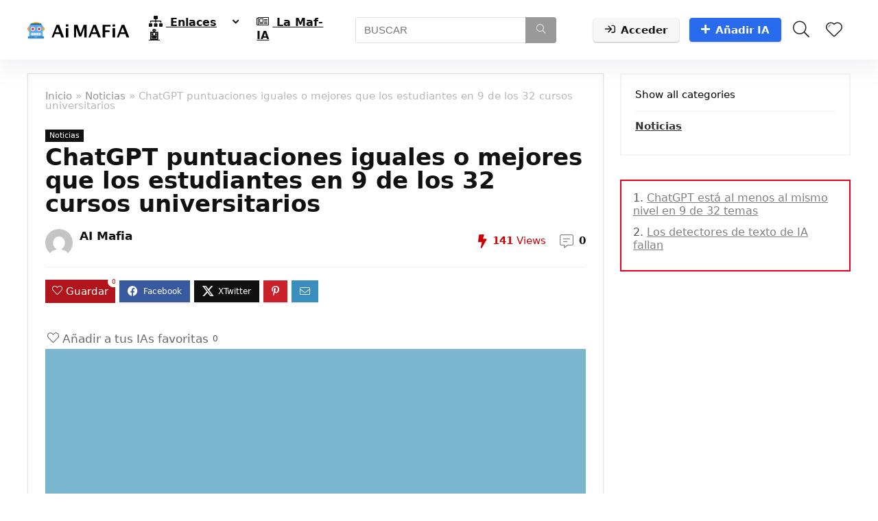

--- FILE ---
content_type: text/html; charset=UTF-8
request_url: https://aimafia.club/ia/chatgpt-puntuaciones-iguales-o-mejores-que-los-estudiantes-en-9-de-los-32-cursos-universitarios/
body_size: 24206
content:
<!DOCTYPE html><html lang="es" prefix="og: https://ogp.me/ns#"><head><script data-no-optimize="1">var litespeed_docref=sessionStorage.getItem("litespeed_docref");litespeed_docref&&(Object.defineProperty(document,"referrer",{get:function(){return litespeed_docref}}),sessionStorage.removeItem("litespeed_docref"));</script> <meta charset="UTF-8" /><meta name="viewport" content="width=device-width, initial-scale=1.0" /><title>ChatGPT puntuaciones iguales o mejores que los estudiantes en 9 de los 32 cursos universitarios - 🤖 AI MAFIA</title><meta name="description" content="2023-08-27 13:29:20"/><meta name="robots" content="follow, index, max-snippet:-1, max-video-preview:-1, max-image-preview:large"/><link rel="canonical" href="https://aimafia.club/ia/chatgpt-puntuaciones-iguales-o-mejores-que-los-estudiantes-en-9-de-los-32-cursos-universitarios/" /><meta property="og:locale" content="es_ES" /><meta property="og:type" content="article" /><meta property="og:title" content="ChatGPT puntuaciones iguales o mejores que los estudiantes en 9 de los 32 cursos universitarios - 🤖 AI MAFIA" /><meta property="og:description" content="2023-08-27 13:29:20" /><meta property="og:url" content="https://aimafia.club/ia/chatgpt-puntuaciones-iguales-o-mejores-que-los-estudiantes-en-9-de-los-32-cursos-universitarios/" /><meta property="og:site_name" content="🤖 AI MAFIA" /><meta property="og:image" content="https://aimafia.club/file/2023/08/ai_classroom_learning_education.png" /><meta property="og:image:secure_url" content="https://aimafia.club/file/2023/08/ai_classroom_learning_education.png" /><meta property="og:image:width" content="1456" /><meta property="og:image:height" content="816" /><meta property="og:image:alt" content="ChatGPT puntuaciones iguales o mejores que los estudiantes en 9 de los 32 cursos universitarios" /><meta property="og:image:type" content="image/png" /><meta property="article:published_time" content="2023-08-27T16:26:18+00:00" /><meta name="twitter:card" content="summary_large_image" /><meta name="twitter:title" content="ChatGPT puntuaciones iguales o mejores que los estudiantes en 9 de los 32 cursos universitarios - 🤖 AI MAFIA" /><meta name="twitter:description" content="2023-08-27 13:29:20" /><meta name="twitter:site" content="@wpx_aljos" /><meta name="twitter:creator" content="@Alex_dc" /><meta name="twitter:image" content="https://aimafia.club/file/2023/08/ai_classroom_learning_education.png" /> <script type="application/ld+json" class="rank-math-schema">{"@context":"https://schema.org","@graph":[{"@type":["EducationalOrganization","Organization"],"@id":"https://aimafia.club/#organization","name":"Alex dc","url":"https://aimafia.club","sameAs":["https://twitter.com/wpx_aljos"],"logo":{"@type":"ImageObject","@id":"https://aimafia.club/#logo","url":"https://aimafia.club/file/2022/10/IA_Mafia_club_logo.png","contentUrl":"https://aimafia.club/file/2022/10/IA_Mafia_club_logo.png","caption":"\ud83e\udd16 AI MAFIA","inLanguage":"es","width":"149","height":"26"}},{"@type":"WebSite","@id":"https://aimafia.club/#website","url":"https://aimafia.club","name":"\ud83e\udd16 AI MAFIA","alternateName":"Noticias de Inteligencia Artificial y Comunidad IA","publisher":{"@id":"https://aimafia.club/#organization"},"inLanguage":"es"},{"@type":"ImageObject","@id":"https://aimafia.club/file/2023/08/ai_classroom_learning_education.png","url":"https://aimafia.club/file/2023/08/ai_classroom_learning_education.png","width":"1456","height":"816","inLanguage":"es"},{"@type":"WebPage","@id":"https://aimafia.club/ia/chatgpt-puntuaciones-iguales-o-mejores-que-los-estudiantes-en-9-de-los-32-cursos-universitarios/#webpage","url":"https://aimafia.club/ia/chatgpt-puntuaciones-iguales-o-mejores-que-los-estudiantes-en-9-de-los-32-cursos-universitarios/","name":"ChatGPT puntuaciones iguales o mejores que los estudiantes en 9 de los 32 cursos universitarios - \ud83e\udd16 AI MAFIA","datePublished":"2023-08-27T16:26:18+00:00","dateModified":"2023-08-27T16:26:18+00:00","isPartOf":{"@id":"https://aimafia.club/#website"},"primaryImageOfPage":{"@id":"https://aimafia.club/file/2023/08/ai_classroom_learning_education.png"},"inLanguage":"es"},{"@type":"Person","@id":"https://aimafia.club/author/wpx_aljos/","name":"AI Mafia","url":"https://aimafia.club/author/wpx_aljos/","image":{"@type":"ImageObject","@id":"https://aimafia.club/wp-content/litespeed/avatar/b7e97a905642354e6a7a310cc779b40f.jpg?ver=1768375772","url":"https://aimafia.club/wp-content/litespeed/avatar/b7e97a905642354e6a7a310cc779b40f.jpg?ver=1768375772","caption":"AI Mafia","inLanguage":"es"},"sameAs":["https://aimafia.club","https://twitter.com/@Alex_dc"],"worksFor":{"@id":"https://aimafia.club/#organization"}},{"@type":"NewsArticle","headline":"ChatGPT puntuaciones iguales o mejores que los estudiantes en 9 de los 32 cursos universitarios - \ud83e\udd16 AI MAFIA","datePublished":"2023-08-27T16:26:18+00:00","dateModified":"2023-08-27T16:26:18+00:00","author":{"@id":"https://aimafia.club/author/wpx_aljos/","name":"AI Mafia"},"publisher":{"@id":"https://aimafia.club/#organization"},"description":"2023-08-27 13:29:20","name":"ChatGPT puntuaciones iguales o mejores que los estudiantes en 9 de los 32 cursos universitarios - \ud83e\udd16 AI MAFIA","@id":"https://aimafia.club/ia/chatgpt-puntuaciones-iguales-o-mejores-que-los-estudiantes-en-9-de-los-32-cursos-universitarios/#richSnippet","isPartOf":{"@id":"https://aimafia.club/ia/chatgpt-puntuaciones-iguales-o-mejores-que-los-estudiantes-en-9-de-los-32-cursos-universitarios/#webpage"},"image":{"@id":"https://aimafia.club/file/2023/08/ai_classroom_learning_education.png"},"inLanguage":"es","mainEntityOfPage":{"@id":"https://aimafia.club/ia/chatgpt-puntuaciones-iguales-o-mejores-que-los-estudiantes-en-9-de-los-32-cursos-universitarios/#webpage"}}]}</script> <link rel="alternate" title="oEmbed (JSON)" type="application/json+oembed" href="https://aimafia.club/wp-json/oembed/1.0/embed?url=https%3A%2F%2Faimafia.club%2Fia%2Fchatgpt-puntuaciones-iguales-o-mejores-que-los-estudiantes-en-9-de-los-32-cursos-universitarios%2F" /><link rel="alternate" title="oEmbed (XML)" type="text/xml+oembed" href="https://aimafia.club/wp-json/oembed/1.0/embed?url=https%3A%2F%2Faimafia.club%2Fia%2Fchatgpt-puntuaciones-iguales-o-mejores-que-los-estudiantes-en-9-de-los-32-cursos-universitarios%2F&#038;format=xml" /><style id='wp-img-auto-sizes-contain-inline-css' type='text/css'>img:is([sizes=auto i],[sizes^="auto," i]){contain-intrinsic-size:3000px 1500px}
/*# sourceURL=wp-img-auto-sizes-contain-inline-css */</style><link data-optimized="2" rel="stylesheet" href="https://aimafia.club/wp-content/litespeed/css/7cd8433dfeebb92c4a5f21adbd8e3fa1.css?ver=08b30" /><style id='wp-block-heading-inline-css' type='text/css'>h1:where(.wp-block-heading).has-background,h2:where(.wp-block-heading).has-background,h3:where(.wp-block-heading).has-background,h4:where(.wp-block-heading).has-background,h5:where(.wp-block-heading).has-background,h6:where(.wp-block-heading).has-background{padding:1.25em 2.375em}h1.has-text-align-left[style*=writing-mode]:where([style*=vertical-lr]),h1.has-text-align-right[style*=writing-mode]:where([style*=vertical-rl]),h2.has-text-align-left[style*=writing-mode]:where([style*=vertical-lr]),h2.has-text-align-right[style*=writing-mode]:where([style*=vertical-rl]),h3.has-text-align-left[style*=writing-mode]:where([style*=vertical-lr]),h3.has-text-align-right[style*=writing-mode]:where([style*=vertical-rl]),h4.has-text-align-left[style*=writing-mode]:where([style*=vertical-lr]),h4.has-text-align-right[style*=writing-mode]:where([style*=vertical-rl]),h5.has-text-align-left[style*=writing-mode]:where([style*=vertical-lr]),h5.has-text-align-right[style*=writing-mode]:where([style*=vertical-rl]),h6.has-text-align-left[style*=writing-mode]:where([style*=vertical-lr]),h6.has-text-align-right[style*=writing-mode]:where([style*=vertical-rl]){rotate:180deg}
/*# sourceURL=https://aimafia.club/static/lib/blocks/heading/style.min.css */</style><style id='wp-block-list-inline-css' type='text/css'>ol,ul{box-sizing:border-box}:root :where(.wp-block-list.has-background){padding:1.25em 2.375em}
/*# sourceURL=https://aimafia.club/static/lib/blocks/list/style.min.css */</style><style id='wp-block-group-inline-css' type='text/css'>.wp-block-group{box-sizing:border-box}:where(.wp-block-group.wp-block-group-is-layout-constrained){position:relative}
/*# sourceURL=https://aimafia.club/static/lib/blocks/group/style.min.css */</style><style id='wp-block-paragraph-inline-css' type='text/css'>.is-small-text{font-size:.875em}.is-regular-text{font-size:1em}.is-large-text{font-size:2.25em}.is-larger-text{font-size:3em}.has-drop-cap:not(:focus):first-letter{float:left;font-size:8.4em;font-style:normal;font-weight:100;line-height:.68;margin:.05em .1em 0 0;text-transform:uppercase}body.rtl .has-drop-cap:not(:focus):first-letter{float:none;margin-left:.1em}p.has-drop-cap.has-background{overflow:hidden}:root :where(p.has-background){padding:1.25em 2.375em}:where(p.has-text-color:not(.has-link-color)) a{color:inherit}p.has-text-align-left[style*="writing-mode:vertical-lr"],p.has-text-align-right[style*="writing-mode:vertical-rl"]{rotate:180deg}
/*# sourceURL=https://aimafia.club/static/lib/blocks/paragraph/style.min.css */</style><style id='global-styles-inline-css' type='text/css'>:root{--wp--preset--aspect-ratio--square: 1;--wp--preset--aspect-ratio--4-3: 4/3;--wp--preset--aspect-ratio--3-4: 3/4;--wp--preset--aspect-ratio--3-2: 3/2;--wp--preset--aspect-ratio--2-3: 2/3;--wp--preset--aspect-ratio--16-9: 16/9;--wp--preset--aspect-ratio--9-16: 9/16;--wp--preset--color--black: #000000;--wp--preset--color--cyan-bluish-gray: #abb8c3;--wp--preset--color--white: #ffffff;--wp--preset--color--pale-pink: #f78da7;--wp--preset--color--vivid-red: #cf2e2e;--wp--preset--color--luminous-vivid-orange: #ff6900;--wp--preset--color--luminous-vivid-amber: #fcb900;--wp--preset--color--light-green-cyan: #7bdcb5;--wp--preset--color--vivid-green-cyan: #00d084;--wp--preset--color--pale-cyan-blue: #8ed1fc;--wp--preset--color--vivid-cyan-blue: #0693e3;--wp--preset--color--vivid-purple: #9b51e0;--wp--preset--color--main: var(--rehub-main-color);--wp--preset--color--secondary: var(--rehub-sec-color);--wp--preset--color--buttonmain: var(--rehub-main-btn-bg);--wp--preset--color--cyan-grey: #abb8c3;--wp--preset--color--orange-light: #fcb900;--wp--preset--color--red: #cf2e2e;--wp--preset--color--red-bright: #f04057;--wp--preset--color--vivid-green: #00d084;--wp--preset--color--orange: #ff6900;--wp--preset--color--blue: #0693e3;--wp--preset--gradient--vivid-cyan-blue-to-vivid-purple: linear-gradient(135deg,rgb(6,147,227) 0%,rgb(155,81,224) 100%);--wp--preset--gradient--light-green-cyan-to-vivid-green-cyan: linear-gradient(135deg,rgb(122,220,180) 0%,rgb(0,208,130) 100%);--wp--preset--gradient--luminous-vivid-amber-to-luminous-vivid-orange: linear-gradient(135deg,rgb(252,185,0) 0%,rgb(255,105,0) 100%);--wp--preset--gradient--luminous-vivid-orange-to-vivid-red: linear-gradient(135deg,rgb(255,105,0) 0%,rgb(207,46,46) 100%);--wp--preset--gradient--very-light-gray-to-cyan-bluish-gray: linear-gradient(135deg,rgb(238,238,238) 0%,rgb(169,184,195) 100%);--wp--preset--gradient--cool-to-warm-spectrum: linear-gradient(135deg,rgb(74,234,220) 0%,rgb(151,120,209) 20%,rgb(207,42,186) 40%,rgb(238,44,130) 60%,rgb(251,105,98) 80%,rgb(254,248,76) 100%);--wp--preset--gradient--blush-light-purple: linear-gradient(135deg,rgb(255,206,236) 0%,rgb(152,150,240) 100%);--wp--preset--gradient--blush-bordeaux: linear-gradient(135deg,rgb(254,205,165) 0%,rgb(254,45,45) 50%,rgb(107,0,62) 100%);--wp--preset--gradient--luminous-dusk: linear-gradient(135deg,rgb(255,203,112) 0%,rgb(199,81,192) 50%,rgb(65,88,208) 100%);--wp--preset--gradient--pale-ocean: linear-gradient(135deg,rgb(255,245,203) 0%,rgb(182,227,212) 50%,rgb(51,167,181) 100%);--wp--preset--gradient--electric-grass: linear-gradient(135deg,rgb(202,248,128) 0%,rgb(113,206,126) 100%);--wp--preset--gradient--midnight: linear-gradient(135deg,rgb(2,3,129) 0%,rgb(40,116,252) 100%);--wp--preset--font-size--small: 13px;--wp--preset--font-size--medium: 20px;--wp--preset--font-size--large: 36px;--wp--preset--font-size--x-large: 42px;--wp--preset--font-family--system-font: -apple-system,BlinkMacSystemFont,"Segoe UI",Roboto,Oxygen-Sans,Ubuntu,Cantarell,"Helvetica Neue",sans-serif;--wp--preset--font-family--rh-nav-font: var(--rehub-nav-font,-apple-system,BlinkMacSystemFont,"Segoe UI",Roboto,Oxygen-Sans,Ubuntu,Cantarell,"Helvetica Neue",sans-serif);--wp--preset--font-family--rh-head-font: var(--rehub-head-font,-apple-system,BlinkMacSystemFont,"Segoe UI",Roboto,Oxygen-Sans,Ubuntu,Cantarell,"Helvetica Neue",sans-serif);--wp--preset--font-family--rh-btn-font: var(--rehub-btn-font,-apple-system,BlinkMacSystemFont,"Segoe UI",Roboto,Oxygen-Sans,Ubuntu,Cantarell,"Helvetica Neue",sans-serif);--wp--preset--font-family--rh-body-font: var(--rehub-body-font,-apple-system,BlinkMacSystemFont,"Segoe UI",Roboto,Oxygen-Sans,Ubuntu,Cantarell,"Helvetica Neue",sans-serif);--wp--preset--spacing--20: 0.44rem;--wp--preset--spacing--30: 0.67rem;--wp--preset--spacing--40: 1rem;--wp--preset--spacing--50: 1.5rem;--wp--preset--spacing--60: 2.25rem;--wp--preset--spacing--70: 3.38rem;--wp--preset--spacing--80: 5.06rem;--wp--preset--shadow--natural: 6px 6px 9px rgba(0, 0, 0, 0.2);--wp--preset--shadow--deep: 12px 12px 50px rgba(0, 0, 0, 0.4);--wp--preset--shadow--sharp: 6px 6px 0px rgba(0, 0, 0, 0.2);--wp--preset--shadow--outlined: 6px 6px 0px -3px rgb(255, 255, 255), 6px 6px rgb(0, 0, 0);--wp--preset--shadow--crisp: 6px 6px 0px rgb(0, 0, 0);}:root { --wp--style--global--content-size: 760px;--wp--style--global--wide-size: 1200px; }:where(body) { margin: 0; }.wp-site-blocks > .alignleft { float: left; margin-right: 2em; }.wp-site-blocks > .alignright { float: right; margin-left: 2em; }.wp-site-blocks > .aligncenter { justify-content: center; margin-left: auto; margin-right: auto; }:where(.is-layout-flex){gap: 0.5em;}:where(.is-layout-grid){gap: 0.5em;}.is-layout-flow > .alignleft{float: left;margin-inline-start: 0;margin-inline-end: 2em;}.is-layout-flow > .alignright{float: right;margin-inline-start: 2em;margin-inline-end: 0;}.is-layout-flow > .aligncenter{margin-left: auto !important;margin-right: auto !important;}.is-layout-constrained > .alignleft{float: left;margin-inline-start: 0;margin-inline-end: 2em;}.is-layout-constrained > .alignright{float: right;margin-inline-start: 2em;margin-inline-end: 0;}.is-layout-constrained > .aligncenter{margin-left: auto !important;margin-right: auto !important;}.is-layout-constrained > :where(:not(.alignleft):not(.alignright):not(.alignfull)){max-width: var(--wp--style--global--content-size);margin-left: auto !important;margin-right: auto !important;}.is-layout-constrained > .alignwide{max-width: var(--wp--style--global--wide-size);}body .is-layout-flex{display: flex;}.is-layout-flex{flex-wrap: wrap;align-items: center;}.is-layout-flex > :is(*, div){margin: 0;}body .is-layout-grid{display: grid;}.is-layout-grid > :is(*, div){margin: 0;}body{padding-top: 0px;padding-right: 0px;padding-bottom: 0px;padding-left: 0px;}a:where(:not(.wp-element-button)){text-decoration: none;}h1{font-size: 29px;line-height: 34px;margin-top: 10px;margin-bottom: 31px;}h2{font-size: 25px;line-height: 31px;margin-top: 10px;margin-bottom: 31px;}h3{font-size: 20px;line-height: 28px;margin-top: 10px;margin-bottom: 25px;}h4{font-size: 18px;line-height: 24px;margin-top: 10px;margin-bottom: 18px;}h5{font-size: 16px;line-height: 20px;margin-top: 10px;margin-bottom: 15px;}h6{font-size: 14px;line-height: 20px;margin-top: 0px;margin-bottom: 10px;}:root :where(.wp-element-button, .wp-block-button__link){background-color: #32373c;border-width: 0;color: #fff;font-family: inherit;font-size: inherit;font-style: inherit;font-weight: inherit;letter-spacing: inherit;line-height: inherit;padding-top: calc(0.667em + 2px);padding-right: calc(1.333em + 2px);padding-bottom: calc(0.667em + 2px);padding-left: calc(1.333em + 2px);text-decoration: none;text-transform: inherit;}.has-black-color{color: var(--wp--preset--color--black) !important;}.has-cyan-bluish-gray-color{color: var(--wp--preset--color--cyan-bluish-gray) !important;}.has-white-color{color: var(--wp--preset--color--white) !important;}.has-pale-pink-color{color: var(--wp--preset--color--pale-pink) !important;}.has-vivid-red-color{color: var(--wp--preset--color--vivid-red) !important;}.has-luminous-vivid-orange-color{color: var(--wp--preset--color--luminous-vivid-orange) !important;}.has-luminous-vivid-amber-color{color: var(--wp--preset--color--luminous-vivid-amber) !important;}.has-light-green-cyan-color{color: var(--wp--preset--color--light-green-cyan) !important;}.has-vivid-green-cyan-color{color: var(--wp--preset--color--vivid-green-cyan) !important;}.has-pale-cyan-blue-color{color: var(--wp--preset--color--pale-cyan-blue) !important;}.has-vivid-cyan-blue-color{color: var(--wp--preset--color--vivid-cyan-blue) !important;}.has-vivid-purple-color{color: var(--wp--preset--color--vivid-purple) !important;}.has-main-color{color: var(--wp--preset--color--main) !important;}.has-secondary-color{color: var(--wp--preset--color--secondary) !important;}.has-buttonmain-color{color: var(--wp--preset--color--buttonmain) !important;}.has-cyan-grey-color{color: var(--wp--preset--color--cyan-grey) !important;}.has-orange-light-color{color: var(--wp--preset--color--orange-light) !important;}.has-red-color{color: var(--wp--preset--color--red) !important;}.has-red-bright-color{color: var(--wp--preset--color--red-bright) !important;}.has-vivid-green-color{color: var(--wp--preset--color--vivid-green) !important;}.has-orange-color{color: var(--wp--preset--color--orange) !important;}.has-blue-color{color: var(--wp--preset--color--blue) !important;}.has-black-background-color{background-color: var(--wp--preset--color--black) !important;}.has-cyan-bluish-gray-background-color{background-color: var(--wp--preset--color--cyan-bluish-gray) !important;}.has-white-background-color{background-color: var(--wp--preset--color--white) !important;}.has-pale-pink-background-color{background-color: var(--wp--preset--color--pale-pink) !important;}.has-vivid-red-background-color{background-color: var(--wp--preset--color--vivid-red) !important;}.has-luminous-vivid-orange-background-color{background-color: var(--wp--preset--color--luminous-vivid-orange) !important;}.has-luminous-vivid-amber-background-color{background-color: var(--wp--preset--color--luminous-vivid-amber) !important;}.has-light-green-cyan-background-color{background-color: var(--wp--preset--color--light-green-cyan) !important;}.has-vivid-green-cyan-background-color{background-color: var(--wp--preset--color--vivid-green-cyan) !important;}.has-pale-cyan-blue-background-color{background-color: var(--wp--preset--color--pale-cyan-blue) !important;}.has-vivid-cyan-blue-background-color{background-color: var(--wp--preset--color--vivid-cyan-blue) !important;}.has-vivid-purple-background-color{background-color: var(--wp--preset--color--vivid-purple) !important;}.has-main-background-color{background-color: var(--wp--preset--color--main) !important;}.has-secondary-background-color{background-color: var(--wp--preset--color--secondary) !important;}.has-buttonmain-background-color{background-color: var(--wp--preset--color--buttonmain) !important;}.has-cyan-grey-background-color{background-color: var(--wp--preset--color--cyan-grey) !important;}.has-orange-light-background-color{background-color: var(--wp--preset--color--orange-light) !important;}.has-red-background-color{background-color: var(--wp--preset--color--red) !important;}.has-red-bright-background-color{background-color: var(--wp--preset--color--red-bright) !important;}.has-vivid-green-background-color{background-color: var(--wp--preset--color--vivid-green) !important;}.has-orange-background-color{background-color: var(--wp--preset--color--orange) !important;}.has-blue-background-color{background-color: var(--wp--preset--color--blue) !important;}.has-black-border-color{border-color: var(--wp--preset--color--black) !important;}.has-cyan-bluish-gray-border-color{border-color: var(--wp--preset--color--cyan-bluish-gray) !important;}.has-white-border-color{border-color: var(--wp--preset--color--white) !important;}.has-pale-pink-border-color{border-color: var(--wp--preset--color--pale-pink) !important;}.has-vivid-red-border-color{border-color: var(--wp--preset--color--vivid-red) !important;}.has-luminous-vivid-orange-border-color{border-color: var(--wp--preset--color--luminous-vivid-orange) !important;}.has-luminous-vivid-amber-border-color{border-color: var(--wp--preset--color--luminous-vivid-amber) !important;}.has-light-green-cyan-border-color{border-color: var(--wp--preset--color--light-green-cyan) !important;}.has-vivid-green-cyan-border-color{border-color: var(--wp--preset--color--vivid-green-cyan) !important;}.has-pale-cyan-blue-border-color{border-color: var(--wp--preset--color--pale-cyan-blue) !important;}.has-vivid-cyan-blue-border-color{border-color: var(--wp--preset--color--vivid-cyan-blue) !important;}.has-vivid-purple-border-color{border-color: var(--wp--preset--color--vivid-purple) !important;}.has-main-border-color{border-color: var(--wp--preset--color--main) !important;}.has-secondary-border-color{border-color: var(--wp--preset--color--secondary) !important;}.has-buttonmain-border-color{border-color: var(--wp--preset--color--buttonmain) !important;}.has-cyan-grey-border-color{border-color: var(--wp--preset--color--cyan-grey) !important;}.has-orange-light-border-color{border-color: var(--wp--preset--color--orange-light) !important;}.has-red-border-color{border-color: var(--wp--preset--color--red) !important;}.has-red-bright-border-color{border-color: var(--wp--preset--color--red-bright) !important;}.has-vivid-green-border-color{border-color: var(--wp--preset--color--vivid-green) !important;}.has-orange-border-color{border-color: var(--wp--preset--color--orange) !important;}.has-blue-border-color{border-color: var(--wp--preset--color--blue) !important;}.has-vivid-cyan-blue-to-vivid-purple-gradient-background{background: var(--wp--preset--gradient--vivid-cyan-blue-to-vivid-purple) !important;}.has-light-green-cyan-to-vivid-green-cyan-gradient-background{background: var(--wp--preset--gradient--light-green-cyan-to-vivid-green-cyan) !important;}.has-luminous-vivid-amber-to-luminous-vivid-orange-gradient-background{background: var(--wp--preset--gradient--luminous-vivid-amber-to-luminous-vivid-orange) !important;}.has-luminous-vivid-orange-to-vivid-red-gradient-background{background: var(--wp--preset--gradient--luminous-vivid-orange-to-vivid-red) !important;}.has-very-light-gray-to-cyan-bluish-gray-gradient-background{background: var(--wp--preset--gradient--very-light-gray-to-cyan-bluish-gray) !important;}.has-cool-to-warm-spectrum-gradient-background{background: var(--wp--preset--gradient--cool-to-warm-spectrum) !important;}.has-blush-light-purple-gradient-background{background: var(--wp--preset--gradient--blush-light-purple) !important;}.has-blush-bordeaux-gradient-background{background: var(--wp--preset--gradient--blush-bordeaux) !important;}.has-luminous-dusk-gradient-background{background: var(--wp--preset--gradient--luminous-dusk) !important;}.has-pale-ocean-gradient-background{background: var(--wp--preset--gradient--pale-ocean) !important;}.has-electric-grass-gradient-background{background: var(--wp--preset--gradient--electric-grass) !important;}.has-midnight-gradient-background{background: var(--wp--preset--gradient--midnight) !important;}.has-small-font-size{font-size: var(--wp--preset--font-size--small) !important;}.has-medium-font-size{font-size: var(--wp--preset--font-size--medium) !important;}.has-large-font-size{font-size: var(--wp--preset--font-size--large) !important;}.has-x-large-font-size{font-size: var(--wp--preset--font-size--x-large) !important;}.has-system-font-font-family{font-family: var(--wp--preset--font-family--system-font) !important;}.has-rh-nav-font-font-family{font-family: var(--wp--preset--font-family--rh-nav-font) !important;}.has-rh-head-font-font-family{font-family: var(--wp--preset--font-family--rh-head-font) !important;}.has-rh-btn-font-font-family{font-family: var(--wp--preset--font-family--rh-btn-font) !important;}.has-rh-body-font-font-family{font-family: var(--wp--preset--font-family--rh-body-font) !important;}
/*# sourceURL=global-styles-inline-css */</style><style id='dominant-color-styles-inline-css' type='text/css'>img[data-dominant-color]:not(.has-transparency) { background-color: var(--dominant-color); }
/*# sourceURL=dominant-color-styles-inline-css */</style> <script type="litespeed/javascript" data-src="https://aimafia.club/static/lib/js/jquery/jquery.min.js" id="jquery-core-js"></script> <script type="litespeed/javascript" data-src="https://aimafia.club/static/lib/js/jquery/jquery-migrate.min.js" id="jquery-migrate-js"></script> <script id="rehub-postview-js-extra" type="litespeed/javascript">var postviewvar={"rhpost_ajax_url":"https://aimafia.club/static/ext/rehub-framework/includes/rehub_ajax.php","post_id":"3831"}</script> 
 <script type="litespeed/javascript" data-src="https://www.googletagmanager.com/gtag/js?id=GT-MR2BX27" id="google_gtagjs-js"></script> <script id="google_gtagjs-js-after" type="litespeed/javascript">window.dataLayer=window.dataLayer||[];function gtag(){dataLayer.push(arguments)}
gtag("set","linker",{"domains":["aimafia.club"]});gtag("js",new Date());gtag("set","developer_id.dZTNiMT",!0);gtag("config","GT-MR2BX27")</script> <link rel="https://api.w.org/" href="https://aimafia.club/wp-json/" /><link rel="alternate" title="JSON" type="application/json" href="https://aimafia.club/wp-json/wp/v2/blog/3831" /><meta name="generator" content="dominant-color-images 1.2.0"><meta name="twitter:card" content="summary_large_image" /><meta name="twitter:title" content="ChatGPT puntuaciones iguales o mejores que los estudiantes en 9 de los 32 cursos universitarios" /><meta name="twitter:description" content="2023-08-27 13:29:20 Un estudio confirma los informes anecdóticos: ChatGPT puede alcanzar un rendimiento académico comparable al de los estudiantes. A estudio publicado en Scientific Reports comparó el rendimiento de estudiantes y ChatGPT en las mismas tareas. En un experimento, se pidió primero a los instructores de la New York University Abu Dhabi (NYUAD) que proporcionaran [&amp;hellip;]" /><meta name="twitter:image" content="https://aimafia.club/file/2023/08/ai_classroom_learning_education-788x441.png" /><meta property="og:type" content="article" /><meta property="og:title" content="ChatGPT puntuaciones iguales o mejores que los estudiantes en 9 de los 32 cursos universitarios" /><meta property="og:description" content="2023-08-27 13:29:20 Un estudio confirma los informes anecdóticos: ChatGPT puede alcanzar un rendimiento académico comparable al de los estudiantes. A estudio publicado en Scientific Reports comparó el rendimiento de estudiantes y ChatGPT en las mismas tareas. En un experimento, se pidió primero a los instructores de la New York University Abu Dhabi (NYUAD) que proporcionaran [&amp;hellip;]" /><meta property="og:image" content="https://aimafia.club/file/2023/08/ai_classroom_learning_education-788x441.png" /><meta name="generator" content="Site Kit by Google 1.170.0" /><meta name="generator" content="performant-translations 1.2.0"><meta name="generator" content="webp-uploads 2.5.1"><link rel="preload" href="https://aimafia.club/static/fonts/rhicons.woff2?3oibrk" as="font" type="font/woff2" crossorigin="crossorigin"><style type="text/css">.logo_section_wrap{box-shadow:0 15px 30px 0 rgba(119,123,146,0.1)}.post,body .post-readopt .post-inner,body .post-readopt:not(.main-side),body .post-readopt .post,.post p{font-size:17px;line-height:29px;}.footer-bottom{background-color:#f7f8ff !important}.footer-bottom .footer_widget{border:none !important} .widget .title:after{border-bottom:2px solid #ea0020;}.rehub-main-color-border,nav.top_menu > ul > li.vertical-menu.border-main-color .sub-menu,.rh-main-bg-hover:hover,.wp-block-quote,ul.def_btn_link_tabs li.active a,.wp-block-pullquote{border-color:#ea0020;}.wpsm_promobox.rehub_promobox{border-left-color:#ea0020!important;}.color_link{color:#ea0020 !important;}.featured_slider:hover .score,article.post .wpsm_toplist_heading:before{border-color:#ea0020;}.btn_more:hover,.tw-pagination .current{border:1px solid #ea0020;color:#fff}.rehub_woo_review .rehub_woo_tabs_menu li.current{border-top:3px solid #ea0020;}.gallery-pics .gp-overlay{box-shadow:0 0 0 4px #ea0020 inset;}.post .rehub_woo_tabs_menu li.current,.woocommerce div.product .woocommerce-tabs ul.tabs li.active{border-top:2px solid #ea0020;}.rething_item a.cat{border-bottom-color:#ea0020}nav.top_menu ul li ul.sub-menu{border-bottom:2px solid #ea0020;}.widget.deal_daywoo,.elementor-widget-wpsm_woofeatured .deal_daywoo{border:3px solid #ea0020;padding:20px;background:#fff;}.deal_daywoo .wpsm-bar-bar{background-color:#ea0020 !important} #buddypress div.item-list-tabs ul li.selected a span,#buddypress div.item-list-tabs ul li.current a span,#buddypress div.item-list-tabs ul li a span,.user-profile-div .user-menu-tab > li.active > a,.user-profile-div .user-menu-tab > li.active > a:focus,.user-profile-div .user-menu-tab > li.active > a:hover,.news_in_thumb:hover a.rh-label-string,.news_out_thumb:hover a.rh-label-string,.col-feat-grid:hover a.rh-label-string,.carousel-style-deal .re_carousel .controls,.re_carousel .controls:hover,.openedprevnext .postNavigation .postnavprev,.postNavigation .postnavprev:hover,.top_chart_pagination a.selected,.flex-control-paging li a.flex-active,.flex-control-paging li a:hover,.btn_more:hover,body .tabs-menu li:hover,body .tabs-menu li.current,.featured_slider:hover .score,#bbp_user_edit_submit,.bbp-topic-pagination a,.bbp-topic-pagination a,.custom-checkbox label.checked:after,.slider_post .caption,ul.postpagination li.active a,ul.postpagination li:hover a,ul.postpagination li a:focus,.top_theme h5 strong,.re_carousel .text:after,#topcontrol:hover,.main_slider .flex-overlay:hover a.read-more,.rehub_chimp #mc_embed_signup input#mc-embedded-subscribe,#rank_1.rank_count,#toplistmenu > ul li:before,.rehub_chimp:before,.wpsm-members > strong:first-child,.r_catbox_btn,.wpcf7 .wpcf7-submit,.wpsm_pretty_hover li:hover,.wpsm_pretty_hover li.current,.rehub-main-color-bg,.togglegreedybtn:after,.rh-bg-hover-color:hover a.rh-label-string,.rh-main-bg-hover:hover,.rh_wrapper_video_playlist .rh_video_currently_playing,.rh_wrapper_video_playlist .rh_video_currently_playing.rh_click_video:hover,.rtmedia-list-item .rtmedia-album-media-count,.tw-pagination .current,.dokan-dashboard .dokan-dash-sidebar ul.dokan-dashboard-menu li.active,.dokan-dashboard .dokan-dash-sidebar ul.dokan-dashboard-menu li:hover,.dokan-dashboard .dokan-dash-sidebar ul.dokan-dashboard-menu li.dokan-common-links a:hover,#ywqa-submit-question,.woocommerce .widget_price_filter .ui-slider .ui-slider-range,.rh-hov-bor-line > a:after,nav.top_menu > ul:not(.off-canvas) > li > a:after,.rh-border-line:after,.wpsm-table.wpsm-table-main-color table tr th,.rh-hov-bg-main-slide:before,.rh-hov-bg-main-slidecol .col_item:before,.mvx-tablink.active::before{background:#ea0020;}@media (max-width:767px){.postNavigation .postnavprev{background:#ea0020;}}.rh-main-bg-hover:hover,.rh-main-bg-hover:hover .whitehovered,.user-profile-div .user-menu-tab > li.active > a{color:#fff !important} a,.carousel-style-deal .deal-item .priced_block .price_count ins,nav.top_menu ul li.menu-item-has-children ul li.menu-item-has-children > a:before,.flexslider .fa-pulse,.footer-bottom .widget .f_menu li a:hover,.comment_form h3 a,.bbp-body li.bbp-forum-info > a:hover,.bbp-body li.bbp-topic-title > a:hover,#subscription-toggle a:before,#favorite-toggle a:before,.aff_offer_links .aff_name a,.rh-deal-price,.commentlist .comment-content small a,.related_articles .title_cat_related a,article em.emph,.campare_table table.one td strong.red,.sidebar .tabs-item .detail p a,.footer-bottom .widget .title span,footer p a,.welcome-frase strong,article.post .wpsm_toplist_heading:before,.post a.color_link,.categoriesbox:hover h3 a:after,.bbp-body li.bbp-forum-info > a,.bbp-body li.bbp-topic-title > a,.widget .title i,.woocommerce-MyAccount-navigation ul li.is-active a,.category-vendormenu li.current a,.deal_daywoo .title,.rehub-main-color,.wpsm_pretty_colored ul li.current a,.wpsm_pretty_colored ul li.current,.rh-heading-hover-color:hover h2 a,.rh-heading-hover-color:hover h3 a,.rh-heading-hover-color:hover h4 a,.rh-heading-hover-color:hover h5 a,.rh-heading-hover-color:hover h3,.rh-heading-hover-color:hover h2,.rh-heading-hover-color:hover h4,.rh-heading-hover-color:hover h5,.rh-heading-hover-color:hover .rh-heading-hover-item a,.rh-heading-icon:before,.widget_layered_nav ul li.chosen a:before,.wp-block-quote.is-style-large p,ul.page-numbers li span.current,ul.page-numbers li a:hover,ul.page-numbers li.active a,.page-link > span:not(.page-link-title),blockquote:not(.wp-block-quote) p,span.re_filtersort_btn:hover,span.active.re_filtersort_btn,.deal_daywoo .price,div.sortingloading:after{color:#ea0020;} .page-link > span:not(.page-link-title),.widget.widget_affegg_widget .title,.widget.top_offers .title,.widget.cegg_widget_products .title,header .header_first_style .search form.search-form [type="submit"],header .header_eight_style .search form.search-form [type="submit"],.filter_home_pick span.active,.filter_home_pick span:hover,.filter_product_pick span.active,.filter_product_pick span:hover,.rh_tab_links a.active,.rh_tab_links a:hover,.wcv-navigation ul.menu li.active,.wcv-navigation ul.menu li:hover a,form.search-form [type="submit"],.rehub-sec-color-bg,input#ywqa-submit-question,input#ywqa-send-answer,.woocommerce button.button.alt,.tabsajax span.active.re_filtersort_btn,.wpsm-table.wpsm-table-sec-color table tr th,.rh-slider-arrow,.rh-hov-bg-sec-slide:before,.rh-hov-bg-sec-slidecol .col_item:before{background:#999999 !important;color:#fff !important;outline:0}.widget.widget_affegg_widget .title:after,.widget.top_offers .title:after,.widget.cegg_widget_products .title:after{border-top-color:#999999 !important;}.page-link > span:not(.page-link-title){border:1px solid #999999;}.page-link > span:not(.page-link-title),.header_first_style .search form.search-form [type="submit"] i{color:#fff !important;}.rh_tab_links a.active,.rh_tab_links a:hover,.rehub-sec-color-border,nav.top_menu > ul > li.vertical-menu.border-sec-color > .sub-menu,body .rh-slider-thumbs-item--active{border-color:#999999}.rh_wrapper_video_playlist .rh_video_currently_playing,.rh_wrapper_video_playlist .rh_video_currently_playing.rh_click_video:hover{background-color:#999999;box-shadow:1200px 0 0 #999999 inset;}.rehub-sec-color{color:#999999} form.search-form input[type="text"]{border-radius:4px}.news .priced_block .price_count,.blog_string .priced_block .price_count,.main_slider .price_count{margin-right:5px}.right_aff .priced_block .btn_offer_block,.right_aff .priced_block .price_count{border-radius:0 !important}form.search-form.product-search-form input[type="text"]{border-radius:4px 0 0 4px;}form.search-form [type="submit"]{border-radius:0 4px 4px 0;}.rtl form.search-form.product-search-form input[type="text"]{border-radius:0 4px 4px 0;}.rtl form.search-form [type="submit"]{border-radius:4px 0 0 4px;}.price_count,.rehub_offer_coupon,#buddypress .dir-search input[type=text],.gmw-form-wrapper input[type=text],.gmw-form-wrapper select,#buddypress a.button,.btn_more,#main_header .wpsm-button,#rh-header-cover-image .wpsm-button,#wcvendor_image_bg .wpsm-button,input[type="text"],textarea,input[type="tel"],input[type="password"],input[type="email"],input[type="url"],input[type="number"],.def_btn,input[type="submit"],input[type="button"],input[type="reset"],.rh_offer_list .offer_thumb .deal_img_wrap,.grid_onsale,.rehub-main-smooth,.re_filter_instore span.re_filtersort_btn:hover,.re_filter_instore span.active.re_filtersort_btn,#buddypress .standard-form input[type=text],#buddypress .standard-form textarea,.blacklabelprice{border-radius:4px}.news-community,.woocommerce .products.grid_woo .product,.rehub_chimp #mc_embed_signup input.email,#mc_embed_signup input#mc-embedded-subscribe,.rh_offer_list,.woo-tax-logo,#buddypress div.item-list-tabs ul li a,#buddypress form#whats-new-form,#buddypress div#invite-list,#buddypress #send-reply div.message-box,.rehub-sec-smooth,.rate-bar-bar,.rate-bar,#wcfm-main-contentainer #wcfm-content,.wcfm_welcomebox_header{border-radius:5px}#rhSplashSearch form.search-form input[type="text"],#rhSplashSearch form.search-form [type="submit"]{border-radius:0 !important} .woocommerce .woo-button-area .masked_coupon,.woocommerce a.woo_loop_btn,.woocommerce .button.checkout,.woocommerce input.button.alt,.woocommerce a.add_to_cart_button:not(.flat-woo-btn),.woocommerce-page a.add_to_cart_button:not(.flat-woo-btn),.woocommerce .single_add_to_cart_button,.woocommerce div.product form.cart .button,.woocommerce .checkout-button.button,.priced_block .btn_offer_block,.priced_block .button,.rh-deal-compact-btn,input.mdf_button,#buddypress input[type="submit"],#buddypress input[type="button"],#buddypress input[type="reset"],#buddypress button.submit,.wpsm-button.rehub_main_btn,.wcv-grid a.button,input.gmw-submit,#ws-plugin--s2member-profile-submit,#rtmedia_create_new_album,input[type="submit"].dokan-btn-theme,a.dokan-btn-theme,.dokan-btn-theme,#wcfm_membership_container a.wcfm_submit_button,.woocommerce button.button,.rehub-main-btn-bg,.woocommerce #payment #place_order,.wc-block-grid__product-add-to-cart.wp-block-button .wp-block-button__link{background:none #296bef !important;color:#ffffff !important;fill:#ffffff !important;border:none !important;text-decoration:none !important;outline:0;box-shadow:-1px 6px 19px rgba(41,107,239,0.2) !important;border-radius:4px !important;}.rehub-main-btn-bg > a{color:#ffffff !important;}.woocommerce a.woo_loop_btn:hover,.woocommerce .button.checkout:hover,.woocommerce input.button.alt:hover,.woocommerce a.add_to_cart_button:not(.flat-woo-btn):hover,.woocommerce-page a.add_to_cart_button:not(.flat-woo-btn):hover,.woocommerce a.single_add_to_cart_button:hover,.woocommerce-page a.single_add_to_cart_button:hover,.woocommerce div.product form.cart .button:hover,.woocommerce-page div.product form.cart .button:hover,.woocommerce .checkout-button.button:hover,.priced_block .btn_offer_block:hover,.wpsm-button.rehub_main_btn:hover,#buddypress input[type="submit"]:hover,#buddypress input[type="button"]:hover,#buddypress input[type="reset"]:hover,#buddypress button.submit:hover,.small_post .btn:hover,.ap-pro-form-field-wrapper input[type="submit"]:hover,.wcv-grid a.button:hover,#ws-plugin--s2member-profile-submit:hover,.rething_button .btn_more:hover,#wcfm_membership_container a.wcfm_submit_button:hover,.woocommerce #payment #place_order:hover,.woocommerce button.button:hover,.rehub-main-btn-bg:hover,.rehub-main-btn-bg:hover > a,.wc-block-grid__product-add-to-cart.wp-block-button .wp-block-button__link:hover{background:none #296bef !important;color:#ffffff !important;border-color:transparent;box-shadow:-1px 6px 13px rgba(41,107,239,0.4) !important;}.rehub_offer_coupon:hover{border:1px dashed #296bef;}.rehub_offer_coupon:hover i.far,.rehub_offer_coupon:hover i.fal,.rehub_offer_coupon:hover i.fas{color:#296bef}.re_thing_btn .rehub_offer_coupon.not_masked_coupon:hover{color:#296bef !important}.woocommerce a.woo_loop_btn:active,.woocommerce .button.checkout:active,.woocommerce .button.alt:active,.woocommerce a.add_to_cart_button:not(.flat-woo-btn):active,.woocommerce-page a.add_to_cart_button:not(.flat-woo-btn):active,.woocommerce a.single_add_to_cart_button:active,.woocommerce-page a.single_add_to_cart_button:active,.woocommerce div.product form.cart .button:active,.woocommerce-page div.product form.cart .button:active,.woocommerce .checkout-button.button:active,.wpsm-button.rehub_main_btn:active,#buddypress input[type="submit"]:active,#buddypress input[type="button"]:active,#buddypress input[type="reset"]:active,#buddypress button.submit:active,.ap-pro-form-field-wrapper input[type="submit"]:active,.wcv-grid a.button:active,#ws-plugin--s2member-profile-submit:active,.woocommerce #payment #place_order:active,input[type="submit"].dokan-btn-theme:active,a.dokan-btn-theme:active,.dokan-btn-theme:active,.woocommerce button.button:active,.rehub-main-btn-bg:active,.wc-block-grid__product-add-to-cart.wp-block-button .wp-block-button__link:active{background:none #296bef !important;box-shadow:0 1px 0 #999 !important;top:2px;color:#ffffff !important;}.rehub_btn_color,.rehub_chimp_flat #mc_embed_signup input#mc-embedded-subscribe{background-color:#296bef;border:1px solid #296bef;color:#ffffff;text-shadow:none}.rehub_btn_color:hover{color:#ffffff;background-color:#296bef;border:1px solid #296bef;}.rething_button .btn_more{border:1px solid #296bef;color:#296bef;}.rething_button .priced_block.block_btnblock .price_count{color:#296bef;font-weight:normal;}.widget_merchant_list .buttons_col{background-color:#296bef !important;}.widget_merchant_list .buttons_col a{color:#ffffff !important;}.rehub-svg-btn-fill svg{fill:#296bef;}.rehub-svg-btn-stroke svg{stroke:#296bef;}@media (max-width:767px){#float-panel-woo-area{border-top:1px solid #296bef}}:root{--rehub-main-color:#ea0020;--rehub-sec-color:#999999;--rehub-main-btn-bg:#296bef;--rehub-link-color:#ea0020;}.re-line-badge.badge_1,.re-ribbon-badge.badge_1 span{background:#1e73be;}.re-line-badge.re-line-table-badge.badge_1:before{border-top-color:#1e73be}.re-line-badge.re-line-table-badge.badge_1:after{border-bottom-color:#1e73be}.re-line-badge.badge_2,.re-ribbon-badge.badge_2 span{background:#eaae35;}.re-line-badge.re-line-table-badge.badge_2:before{border-top-color:#eaae35}.re-line-badge.re-line-table-badge.badge_2:after{border-bottom-color:#eaae35}.re-line-badge.badge_3,.re-ribbon-badge.badge_3 span{background:#d7428a;}.re-line-badge.re-line-table-badge.badge_3:before{border-top-color:#d7428a}.re-line-badge.re-line-table-badge.badge_3:after{border-bottom-color:#d7428a}.re-line-badge.badge_4,.re-ribbon-badge.badge_4 span{background:#6ab24f;}.re-line-badge.re-line-table-badge.badge_4:before{border-top-color:#6ab24f}.re-line-badge.re-line-table-badge.badge_4:after{border-bottom-color:#6ab24f}</style> <script type="litespeed/javascript">var lepopup_customjs_handlers={};var lepopup_cookie_value="ilovefamily";var lepopup_events_data={};var lepopup_content_id="3831"</script><script type="litespeed/javascript">function lepopup_add_event(_event,_data){if(typeof _lepopup_add_event==typeof undefined){jQuery(document).ready(function(){_lepopup_add_event(_event,_data)})}else{_lepopup_add_event(_event,_data)}}</script><link rel="icon" href="https://aimafia.club/file/2023/04/cropped-favicon_amarillo_smiley-32x32.png" sizes="32x32" /><link rel="icon" href="https://aimafia.club/file/2023/04/cropped-favicon_amarillo_smiley-192x192.png" sizes="192x192" /><link rel="apple-touch-icon" href="https://aimafia.club/file/2023/04/cropped-favicon_amarillo_smiley-180x180.png" /><meta name="msapplication-TileImage" content="https://aimafia.club/file/2023/04/cropped-favicon_amarillo_smiley-270x270.png" /><style type="text/css" id="wp-custom-css">.logo_image{
	height: 26px;
	width: 149px;
}</style></head><body class="wp-singular blog-template-default single single-blog postid-3831 wp-custom-logo wp-embed-responsive wp-theme-rehub-theme gspbody gspb-bodyfront"><div class="wp-block-group is-layout-flow wp-block-group-is-layout-flow"></div><div class="rh-outer-wrap"><div id="top_ankor"></div><header id="main_header" class="white_style width-100p position-relative"><div class="header_wrap"><div class="rh-stickme header_five_style logo_section_wrap header_one_row"><div class="rh-container tabletblockdisplay mb0 disabletabletpadding"><div class="logo-section rh-flex-center-align tabletblockdisplay disabletabletpadding mb0"><div class="logo hideontablet">
<a href="https://aimafia.club" class="logo_image"><img data-lazyloaded="1" src="[data-uri]" width="149" height="26" data-src="https://aimafia.club/file/2022/10/IA_Mafia_club_logo.png" alt="🤖 AI MAFIA" /></a></div><div class="main-nav mob-logo-enabled rh-flex-grow1 rh-flex-center-align rh-flex-justify-center  white_style"><nav class="top_menu"><ul id="menu-main-menu" class="menu"><li id="menu-item-775" class="rh-subitem-menus menu-item menu-item-type-custom menu-item-object-custom menu-item-has-children"><a href="#"><i class="rhicon rhi-sitemap" aria-hidden="true"></i> Enlaces 🤖</a><ul class="sub-menu"><li id="menu-item-2066" class="menu-item menu-item-type-custom menu-item-object-custom"><a href="https://aimafia.club/category-archive/"><i class="rhicon rhi-wrench"></i> En construcción</a></li><li id="menu-item-1130" class="menu-item menu-item-type-custom menu-item-object-custom menu-item-has-children"><a href="#">Categorias Principales</a><ul class="sub-menu"><li id="menu-item-11079" class="menu-item menu-item-type-post_type menu-item-object-page"><a href="https://aimafia.club/comunidad-ia-curso-programacion/">Comunidad Curso programador IA – Crea tu App sin saber código</a></li><li id="menu-item-5665" class="menu-item menu-item-type-custom menu-item-object-custom"><a href="https://aimafia.club/ia/">Noticias IA</a></li><li id="menu-item-2506" class="menu-item menu-item-type-custom menu-item-object-custom"><a href="https://aimafia.club/category-archive/">Herramientas IA</a></li></ul></li><li id="menu-item-1131" class="menu-item menu-item-type-custom menu-item-object-custom menu-item-has-children"><a href="#">Aimafia Club</a><ul class="sub-menu"><li id="menu-item-1145" class="menu-item menu-item-type-custom menu-item-object-custom menu-item-home"><a target="_blank" href="https://aimafia.club">Home</a></li></ul></li></ul></li><li id="menu-item-2067" class="menu-item menu-item-type-custom menu-item-object-custom"><a href="https://aimafia.substack.com/?showWelcome=true"><i class="rhicon rhi-newspaper"></i> La Maf-IA</a></li></ul></nav><div class="responsive_nav_wrap rh_mobile_menu"><div id="dl-menu" class="dl-menuwrapper rh-flex-center-align">
<button id="dl-trigger" class="dl-trigger" aria-label="Menu">
<svg viewBox="0 0 32 32" xmlns="http://www.w3.org/2000/svg">
<g>
<line stroke-linecap="round" id="rhlinemenu_1" y2="7" x2="29" y1="7" x1="3"/>
<line stroke-linecap="round" id="rhlinemenu_2" y2="16" x2="18" y1="16" x1="3"/>
<line stroke-linecap="round" id="rhlinemenu_3" y2="25" x2="26" y1="25" x1="3"/>
</g>
</svg>
</button><div id="mobile-menu-icons" class="rh-flex-center-align rh-flex-right-align">
<button class='icon-search-onclick' aria-label='Search'><i class='rhicon rhi-search'></i></button></div></div></div></div><div class="rh-flex-grow1 mr20 ml20 hideontablet"><div class="head_search position-relative"><form  role="search" method="get" class="search-form" action="https://aimafia.club/">
<input type="text" name="s" placeholder="BUSCAR"  data-posttype="post">
<input type="hidden" name="post_type" value="post" />  	<button type="submit" class="btnsearch hideonmobile" aria-label="BUSCAR"><i class="rhicon rhi-search"></i></button></form></div></div><div class="header-actions-logo"><div class="rh-flex-center-align"><div class="celldisplay link-add-cell"><div class="wp-block-group is-layout-flow wp-block-group-is-layout-flow"></div></div>
<span class="act-rehub-login-popup wpsm-button white medium  rh-flex-right-align mobileinmenu ml10 mr5" data-type="login"><i class="rhicon rhi-sign-in"></i><span>Acceder</span></span>
<a href="/add-review" class="wpsm-button btncolor medium rh-flex-right-align addsomebtn mobileinmenu ml10 mr5 act-rehub-login-popup rehub_btn_color"><i class="rhicon rhi-plus"></i>Añadir IA</a><div class="celldisplay rh-search-icon rh-header-icon text-center">
<span class="icon-search-onclick cursorpointer"></span></div><div class="celldisplay text-center">
<a href="/wishlist/" class="rh-header-icon mobileinmenu rh-wishlistmenu-link" aria-label="Wishlist"  data-wishcount="0">
<span class="rhicon rhi-hearttip position-relative">
<span class="rh-icon-notice rhhidden rehub-main-color-bg"></span>                                </span>
</a></div></div></div></div></div></div><div id="rhNavToolWrap" class="rhhidden tabletblockdisplay mb0"><style>#rhNavToolWrap{position:fixed; background:white; bottom:0;left:0;right:0;box-shadow: 0 0 9px rgb(0 0 0 / 12%); z-index:100000}
                #rhNavToolbar{height:55px;}
                #rhNavToolWrap .user-dropdown-intop-menu{left:0;right:0;bottom:100%;border-width: 1px 0 0 0;}
                #rhNavToolWrap .user-dropdown-intop.user-dropdown-intop-open{position:static}
                #rhNavToolWrap .wpsm-button{font-size: 0;line-height: 0;}
                #rhNavToolWrap .wpsm-button i{font-size: 15px;padding: 0;}
                .wcfm-dashboard-page #rhNavToolWrap{display:none !important}</style><div id="rhNavToolbar" class="rh-flex-align-stretch rh-flex-center-align rh-flex-justify-btw"></div></div></div></header><div class="rh-container"><div class="rh-content-wrap clearfix"><div class="main-side single clearfix"><div class="rh-post-wrapper"><article class="post-inner post post-3831 blog type-blog status-publish has-post-thumbnail hentry blog_category-noticias" id="post-3831"><div class="rh_post_layout_metabig"><div class="title_single_area mb15"><div class="breadcrumb font90 rh_opacity_7"><a href="https://aimafia.club/" >Inicio</a> &raquo; <span><a  href="https://aimafia.club/ia/">Noticias</a></span> &raquo; <span class="current">ChatGPT puntuaciones iguales o mejores que los estudiantes en 9 de los 32 cursos universitarios</span></div><div class="rh-cat-list-title"><span class="rh-cat-label-title"><a href="https://aimafia.club/blog_ia/noticias/" rel="tag">Noticias</a></span></div><h1>ChatGPT puntuaciones iguales o mejores que los estudiantes en 9 de los 32 cursos universitarios</h1><div class="meta post-meta-big flowhidden mb15 pb15 greycolor border-grey-bottom"><div class="floatleft mr15 rtlml15">
<a href="https://aimafia.club/author/wpx_aljos/" class="floatleft mr10 rtlml10">
<img data-lazyloaded="1" src="[data-uri]" alt='AI Mafia' data-src='https://aimafia.club/wp-content/litespeed/avatar/13cd0a3e76b89b127e3606d7d2b15a3c.jpg?ver=1768392838' data-srcset='https://aimafia.club/wp-content/litespeed/avatar/265a3f712e8651518a7dd86d9ae48613.jpg?ver=1768392838 2x' class='avatar avatar-40 photo roundborder50p' height='40' width='40' decoding='async'/>
</a>
<span class="floatleft authortimemeta lineheight20 fontbold">
<a href="https://aimafia.club/author/wpx_aljos/">
AI Mafia
</a>
</span></div><div class="floatright ml15 postviewcomm font15px lineheight25 mt5">
<span class="postview_meta mr15 ml15"><strong>141</strong> Views</span>
<span class="comm_count_meta"><strong><a href="https://aimafia.club/ia/chatgpt-puntuaciones-iguales-o-mejores-que-los-estudiantes-en-9-de-los-32-cursos-universitarios/#respond" class="comm_meta" >0</a></strong></span></div></div><div class="clearfix"></div><div class="top_share"><div class="post_share"><div class="social_icon  row_social_inpost"><div class="favour_in_row favour_btn_red"><div class="heart_thumb_wrap text-center"><span class="flowhidden cell_wishlist"><span class="heartplus" data-post_id="3831" data-informer="0"><span class="ml5 rtlmr5 wishaddwrap" id="wishadd3831">Guardar</span><span class="ml5 rtlmr5 wishaddedwrap" id="wishadded3831">Saved</span><span class="ml5 rtlmr5 wishremovedwrap" id="wishremoved3831">Removed</span> </span></span><span data-wishcount="0" id="wishcount3831" class="thumbscount">0</span></div></div><span data-href="https://www.facebook.com/sharer/sharer.php?u=https%3A%2F%2Faimafia.club%2Fia%2Fchatgpt-puntuaciones-iguales-o-mejores-que-los-estudiantes-en-9-de-los-32-cursos-universitarios%2F" class="fb share-link-image" data-service="facebook"><i class="rhicon rhi-facebook"></i></span><span data-href="https://twitter.com/share?url=https%3A%2F%2Faimafia.club%2Fia%2Fchatgpt-puntuaciones-iguales-o-mejores-que-los-estudiantes-en-9-de-los-32-cursos-universitarios%2F&text=ChatGPT+puntuaciones+iguales+o+mejores+que+los+estudiantes+en+9+de+los+32+cursos+universitarios" class="tw share-link-image" data-service="twitter"><i class="rhicon rhi-twitter"></i></span><span data-href="https://pinterest.com/pin/create/button/?url=https%3A%2F%2Faimafia.club%2Fia%2Fchatgpt-puntuaciones-iguales-o-mejores-que-los-estudiantes-en-9-de-los-32-cursos-universitarios%2F&amp;media=https://aimafia.club/file/2023/08/ai_classroom_learning_education.png&amp;description=ChatGPT+puntuaciones+iguales+o+mejores+que+los+estudiantes+en+9+de+los+32+cursos+universitarios" class="pn share-link-image" data-service="pinterest"><i class="rhicon rhi-pinterest-p"></i></span><span data-href="mailto:?subject=ChatGPT+puntuaciones+iguales+o+mejores+que+los+estudiantes+en+9+de+los+32+cursos+universitarios&body=Check out: https%3A%2F%2Faimafia.club%2Fia%2Fchatgpt-puntuaciones-iguales-o-mejores-que-los-estudiantes-en-9-de-los-32-cursos-universitarios%2F - %F0%9F%A4%96+AI+MAFIA" class="in share-link-image" data-service="email"><i class="rhicon rhi-envelope"></i></span></div></div></div><div class="clearfix"></div></div></div><div class="mediad mediad_top mb15"><div class="floatleft mr15">
<span class="woo-button-actions-area"><div class="heart_thumb_wrap text-center"><span class="flowhidden cell_wishlist"><span class="heartplus" data-post_id="3831" data-informer="0"><span class="ml5 rtlmr5 wishaddwrap" id="wishadd3831">Añadir a tus IAs favoritas</span><span class="ml5 rtlmr5 wishaddedwrap" id="wishadded3831">Quitar de tus favoritas</span><span class="ml5 rtlmr5 wishremovedwrap" id="wishremoved3831">Quitar de favoritos</span> </span></span><span data-wishcount="0" id="wishcount3831" class="thumbscount">0</span></div></span></div></div><div class="clearfix"></div><figure class="top_featured_image"><img data-lazyloaded="1" src="[data-uri]" width="1456" height="816" data-src="https://aimafia.club/file/2023/08/ai_classroom_learning_education.png" class="attachment-full size-full not-transparent wp-post-image" alt="ai classroom learning education 2023-08-27 13:29:20" decoding="async" fetchpriority="high" data-srcset="https://aimafia.club/file/2023/08/ai_classroom_learning_education.png 1456w, https://aimafia.club/file/2023/08/ai_classroom_learning_education-300x168.png 300w, https://aimafia.club/file/2023/08/ai_classroom_learning_education-1024x574.png 1024w, https://aimafia.club/file/2023/08/ai_classroom_learning_education-767x430.png 767w, https://aimafia.club/file/2023/08/ai_classroom_learning_education-1536x861.png 1536w, https://aimafia.club/file/2023/08/ai_classroom_learning_education-2048x1148.png 2048w, https://aimafia.club/file/2023/08/ai_classroom_learning_education-268x150.png 268w, https://aimafia.club/file/2023/08/ai_classroom_learning_education-100x56.png 100w, https://aimafia.club/file/2023/08/ai_classroom_learning_education-625x350.png 625w, https://aimafia.club/file/2023/08/ai_classroom_learning_education-788x441.png 788w" data-sizes="(max-width: 1456px) 100vw, 1456px" data-has-transparency="false" data-dominant-color="70b3cc" style="--dominant-color: #70b3cc;" title="ChatGPT puntuaciones iguales o mejores que los estudiantes en 9 de los 32 cursos universitarios 1 ChatGPT puntuaciones iguales o mejores que los estudiantes en 9 de los 32 cursos universitarios"></figure><div class="mediad mediad_before_content mb15"><div class="post_thumbs_wrap dealScoreWrap"><div class="dealScore"><span class="label">Puntuación</span><span id="thumbscount3831" class="thumbscount">0</span></div><span class="table_cell_thumbs"><span class="hotcountbtn thumbminus" title="Voto negativo" data-post_id="3831" data-informer="0"></span><span class="hotcountbtn thumbplus" data-post_id="3831" title="Voto positivo" data-informer="0"></span></span></div></div><p>2023-08-27 13:29:20</p><p><strong>Un estudio confirma los informes anecdóticos: ChatGPT puede alcanzar un rendimiento académico comparable al de los estudiantes.</strong></p><p>A <a href="https://www.nature.com/articles/s41598-023-38964-3" target="_blank" rel="noopener">estudio publicado en Scientific Reports</a> comparó el rendimiento de estudiantes y ChatGPT en las mismas tareas. En un experimento, se pidió primero a los instructores de la New York University Abu Dhabi (NYUAD) que proporcionaran diez preguntas de sus respectivas clases, junto con tres respuestas de estudiantes seleccionadas al azar para cada pregunta.</p><p>A continuación, los investigadores utilizaron ChatGPT para generar tres respuestas diferentes a cada pregunta. Las preguntas se introdujeron directamente en ChatGPT sin ningún contexto adicional.</p><p>En el estudio no queda claro si se utilizó GPT-3.5 o GPT-4, aunque GPT-4 se menciona en las referencias. Si se utilizó GPT-3.5, la calidad de las respuestas de la IA utilizando GPT-4 en su lugar podría ser mucho mejor, especialmente en lo que se refiere al razonamiento.</p><h2 class="wp-block-heading" id="chatgpt-esta-al-menos-al-mismo-nivel-en-9-de-32-temas">ChatGPT está al menos al mismo nivel en 9 de 32 temas</h2><p>Una vez generadas las respuestas ChatGPT, se mezclaron con las respuestas de los estudiantes y fueron puntuadas por tres revisores diferentes. ChatGPT rindió igual o mejor que los estudiantes humanos en nueve de las 32 asignaturas. Estos nueve sujetos fueron</p><ul class="wp-block-list"><li>Estructuras de datos</li><li>Introducción a las políticas públicas</li><li>Biología sintética cuantitativa</li><li>Ciberguerra</li><li>Programación orientada a objetos</li><li>Estructura y propiedades de los materiales de ingeniería civil</li><li>Biopsicología</li><li>Clima/Cambio</li><li>Gestión y organizaciones</li></ul><p>La IA fue especialmente convincente en ámbitos en los que <strong>amplios conocimientos fácticos</strong> era necesario. En el curso «Introducción a la política pública», ChatGPT obtuvo de media más del doble de puntos que los alumnos. En cambio<strong> los estudiantes superaron a ChatGPT en tareas matemáticas y económicas</strong> que requerían mayores habilidades cognitivas.</p><h2 class="wp-block-heading" id="los-detectores-de-texto-de-ia-fallan">Los detectores de texto de IA fallan</h2><p>Los investigadores también probaron si podían distinguir de forma fiable el texto humano del texto de máquina utilizando el clasificador de texto de IA de OpenAI, que la empresa ha retirado desde entonces debido a su falta de fiabilidad, y GPTZero.</p><p>La herramienta de OpenAI clasificó erróneamente el cinco por ciento del texto humano como texto de máquina, mientras que GPTZero clasificó erróneamente el 18 por ciento. Se trata de un resultado desastroso, teniendo en cuenta las posibles consecuencias para los estudiantes implicados, que podrían ser acusados falsamente de hacer trampas.</p><p>Por el contrario, la herramienta OpenAI identificó como humano el 49% del texto generado por la máquina, frente al 32% de GPTZero. En ambos casos, la posibilidad de que el texto de la IA se haga pasar por texto humano es alta.</p><p>Este hallazgo es significativo en el contexto de los resultados de una encuesta realizada a 1.601 estudiantes y profesores de Brasil, India, Japón, Estados Unidos y Reino Unido que también formaba parte del estudio. El 74 por ciento de los alumnos quiere utilizar ChatGPT para sus trabajos. El 70 por ciento de los profesores quieren denunciar este uso como plagio si lo detectan.</p></article><div class="clearfix"></div><div class="post_share"><div class="social_icon  row_social_inpost"><div class="favour_in_row favour_btn_red"><div class="heart_thumb_wrap text-center"><span class="flowhidden cell_wishlist"><span class="heartplus" data-post_id="3831" data-informer="0"><span class="ml5 rtlmr5 wishaddwrap" id="wishadd3831">Guardar</span><span class="ml5 rtlmr5 wishaddedwrap" id="wishadded3831">Saved</span><span class="ml5 rtlmr5 wishremovedwrap" id="wishremoved3831">Removed</span> </span></span><span data-wishcount="0" id="wishcount3831" class="thumbscount">0</span></div></div><span data-href="https://www.facebook.com/sharer/sharer.php?u=https%3A%2F%2Faimafia.club%2Fia%2Fchatgpt-puntuaciones-iguales-o-mejores-que-los-estudiantes-en-9-de-los-32-cursos-universitarios%2F" class="fb share-link-image" data-service="facebook"><i class="rhicon rhi-facebook"></i></span><span data-href="https://twitter.com/share?url=https%3A%2F%2Faimafia.club%2Fia%2Fchatgpt-puntuaciones-iguales-o-mejores-que-los-estudiantes-en-9-de-los-32-cursos-universitarios%2F&text=ChatGPT+puntuaciones+iguales+o+mejores+que+los+estudiantes+en+9+de+los+32+cursos+universitarios" class="tw share-link-image" data-service="twitter"><i class="rhicon rhi-twitter"></i></span><span data-href="https://pinterest.com/pin/create/button/?url=https%3A%2F%2Faimafia.club%2Fia%2Fchatgpt-puntuaciones-iguales-o-mejores-que-los-estudiantes-en-9-de-los-32-cursos-universitarios%2F&amp;media=https://aimafia.club/file/2023/08/ai_classroom_learning_education.png&amp;description=ChatGPT+puntuaciones+iguales+o+mejores+que+los+estudiantes+en+9+de+los+32+cursos+universitarios" class="pn share-link-image" data-service="pinterest"><i class="rhicon rhi-pinterest-p"></i></span><span data-href="mailto:?subject=ChatGPT+puntuaciones+iguales+o+mejores+que+los+estudiantes+en+9+de+los+32+cursos+universitarios&body=Check out: https%3A%2F%2Faimafia.club%2Fia%2Fchatgpt-puntuaciones-iguales-o-mejores-que-los-estudiantes-en-9-de-los-32-cursos-universitarios%2F - %F0%9F%A4%96+AI+MAFIA" class="in share-link-image" data-service="email"><i class="rhicon rhi-envelope"></i></span></div></div><div class="float-posts-nav" id="float-posts-nav"><div class="postNavigation prevPostBox"><div class="postnavprev"><div class="inner-prevnext"><div class="thumbnail">
<img class="lazyload" data-skip-lazy="" data-src="https://aimafia.club/file/2023/08/frontier-model-forum.png" width="70" height="70" alt="ChatGPT puntuaciones iguales o mejores que los estudiantes en 9 de los 32 cursos universitarios" src="https://aimafia.club/static/images/default/noimage_70_70.png" /></div><div class="headline"><span>Anteriores</span><h4><a href="https://aimafia.club/ia/google-microsoft-openai-y-anthropic-se-unen-para-desplegar-modelos-de-ia-de-manera-segura-y-responsable/">Google, Microsoft, OpenAI y Anthropic se unen para desplegar modelos de IA de manera segura y responsable.</a></h4></div></div></div></div><div class="postNavigation nextPostBox"><div class="postnavprev"><div class="inner-prevnext"><div class="thumbnail">
<img class="lazyload" data-skip-lazy="" data-src="https://aimafia.club/file/2023/08/openai-partners-with-scale-to-provide-support-for-enterprises-fine-tuning-models.png" width="70" height="70" alt="ChatGPT puntuaciones iguales o mejores que los estudiantes en 9 de los 32 cursos universitarios" src="https://aimafia.club/static/images/default/noimage_70_70.png" /></div><div class="headline"><span>Siguiente</span><h4><a href="https://aimafia.club/ia/openai-se-asocia-con-scale-para-brindar-soporte-a-empresas-en-la-optimizacion-de-modelos/">OpenAI se asocia con Scale para brindar soporte a empresas en la optimización de modelos</a></h4></div></div></div></div></div><div class="tags mb25"><p></p></div><div class="related_articles pt25 border-top mb0 clearfix"><div class="related_title rehub-main-font font120 fontbold mb35">
Artículos relacionados</div><div class="columned_grid_module rh-flex-eq-height col_wrap_fourth mb0" ><article class="col_item column_grid rh-heading-hover-color rh-bg-hover-color no-padding two_column_mobile"><div class="button_action abdposright pr5 pt5"><div class="floatleft mr5"><div class="heart_thumb_wrap text-center"><span class="flowhidden cell_wishlist"><span class="heartplus" data-post_id="12366" data-informer="0"><span class="ml5 rtlmr5 wishaddedwrap" id="wishadded12366">Añadido a tus favoritos</span><span class="ml5 rtlmr5 wishremovedwrap" id="wishremoved12366">Eliminado de tus favoritos</span> </span></span><span data-wishcount="0" id="wishcount12366" class="thumbscount">0</span></div></div></div><figure class="mb20 position-relative text-center">
<a href="https://aimafia.club/ia/__trashed-77/" class="" title="Investigadores chinos utilizan LLMs para el control de drones militares">
<img src="https://aimafia.club/static/images/default/noimage_336_220.png" data-src="https://aimafia.club/file/2024/11/llm_drone-1200x673-png.webp" alt="Investigadores chinos utilizan LLMs para el control de drones militares" data-skip-lazy="" class="lazyload " width="1200" height="673">                                    </a></figure><div class="content_constructor"><h2 class="mb15 mt0 font110 mobfont100 fontnormal lineheight20"><a href="https://aimafia.club/ia/__trashed-77/">Investigadores chinos utilizan LLMs para el control de drones militares</a></h2><div class="rh-flex-center-align mb15 mobileblockdisplay"><div ></div></div></div></article><article class="col_item column_grid rh-heading-hover-color rh-bg-hover-color no-padding two_column_mobile"><div class="button_action abdposright pr5 pt5"><div class="floatleft mr5"><div class="heart_thumb_wrap text-center"><span class="flowhidden cell_wishlist"><span class="heartplus" data-post_id="13675" data-informer="0"><span class="ml5 rtlmr5 wishaddedwrap" id="wishadded13675">Añadido a tus favoritos</span><span class="ml5 rtlmr5 wishremovedwrap" id="wishremoved13675">Eliminado de tus favoritos</span> </span></span><span data-wishcount="0" id="wishcount13675" class="thumbscount">0</span></div></div></div><figure class="mb20 position-relative text-center">
<a href="https://aimafia.club/ia/aumento-de-pedidos-del-chip-h20-de-nvidia-tras-la-adopcion-de-modelos-de-ia-deepseek-por-empresas-chinas/" class="" title="Aumento de pedidos del chip H20 de Nvidia tras la adopción de modelos de IA DeepSeek por empresas chinas.">
<img src="https://aimafia.club/static/images/default/noimage_336_220.png" data-src="https://aimafia.club/file/2025/03/6cd87bff2da17179f80490f64494f3d9.webp" alt="Aumento de pedidos del chip H20 de Nvidia tras la adopción de modelos de IA DeepSeek por empresas chinas." data-skip-lazy="" class="lazyload " width="800" height="533">                                    </a></figure><div class="content_constructor"><h2 class="mb15 mt0 font110 mobfont100 fontnormal lineheight20"><a href="https://aimafia.club/ia/aumento-de-pedidos-del-chip-h20-de-nvidia-tras-la-adopcion-de-modelos-de-ia-deepseek-por-empresas-chinas/">Aumento de pedidos del chip H20 de Nvidia tras la adopción de modelos de IA DeepSeek por empresas chinas.</a></h2><div class="rh-flex-center-align mb15 mobileblockdisplay"><div ></div></div></div></article><article class="col_item column_grid rh-heading-hover-color rh-bg-hover-color no-padding two_column_mobile"><div class="button_action abdposright pr5 pt5"><div class="floatleft mr5"><div class="heart_thumb_wrap text-center"><span class="flowhidden cell_wishlist"><span class="heartplus" data-post_id="13276" data-informer="0"><span class="ml5 rtlmr5 wishaddedwrap" id="wishadded13276">Añadido a tus favoritos</span><span class="ml5 rtlmr5 wishremovedwrap" id="wishremoved13276">Eliminado de tus favoritos</span> </span></span><span data-wishcount="0" id="wishcount13276" class="thumbscount">0</span></div></div></div><figure class="mb20 position-relative text-center">
<a href="https://aimafia.club/ia/microsoft-revela-que-los-hackers-pueden-eludir-100-herramientas-de-ia-sin-necesidad-de-matematicas-complejas/" class="" title="Microsoft revela que los hackers pueden eludir 100 herramientas de IA sin necesidad de matemáticas complejas">
<img src="https://aimafia.club/static/images/default/noimage_336_220.png" data-src="https://aimafia.club/file/2025/01/Microsoft-Red-Teaming-study-png.webp" alt="Microsoft revela que los hackers pueden eludir 100 herramientas de IA sin necesidad de matemáticas complejas" data-skip-lazy="" class="lazyload " width="1456" height="816">                                    </a></figure><div class="content_constructor"><h2 class="mb15 mt0 font110 mobfont100 fontnormal lineheight20"><a href="https://aimafia.club/ia/microsoft-revela-que-los-hackers-pueden-eludir-100-herramientas-de-ia-sin-necesidad-de-matematicas-complejas/">Microsoft revela que los hackers pueden eludir 100 herramientas de IA sin necesidad de matemáticas complejas</a></h2><div class="rh-flex-center-align mb15 mobileblockdisplay"><div ></div></div></div></article><article class="col_item column_grid rh-heading-hover-color rh-bg-hover-color no-padding two_column_mobile"><div class="button_action abdposright pr5 pt5"><div class="floatleft mr5"><div class="heart_thumb_wrap text-center"><span class="flowhidden cell_wishlist"><span class="heartplus" data-post_id="13290" data-informer="0"><span class="ml5 rtlmr5 wishaddedwrap" id="wishadded13290">Añadido a tus favoritos</span><span class="ml5 rtlmr5 wishremovedwrap" id="wishremoved13290">Eliminado de tus favoritos</span> </span></span><span data-wishcount="0" id="wishcount13290" class="thumbscount">0</span></div></div></div><figure class="mb20 position-relative text-center">
<a href="https://aimafia.club/ia/nuevo-api-de-black-forest-labs-permite-ajustar-modelos-flux-pro-con-solo-unos-pocos-ejemplos/" class="" title="Nuevo API de Black Forest Labs permite ajustar modelos Flux Pro con solo unos pocos ejemplos">
<img src="https://aimafia.club/static/images/default/noimage_336_220.png" data-src="https://aimafia.club/file/2025/01/flux_finetuning_api-png.webp" alt="Nuevo API de Black Forest Labs permite ajustar modelos Flux Pro con solo unos pocos ejemplos" data-skip-lazy="" class="lazyload " width="1499" height="872">                                    </a></figure><div class="content_constructor"><h2 class="mb15 mt0 font110 mobfont100 fontnormal lineheight20"><a href="https://aimafia.club/ia/nuevo-api-de-black-forest-labs-permite-ajustar-modelos-flux-pro-con-solo-unos-pocos-ejemplos/">Nuevo API de Black Forest Labs permite ajustar modelos Flux Pro con solo unos pocos ejemplos</a></h2><div class="rh-flex-center-align mb15 mobileblockdisplay"><div ></div></div></div></article></div></div><div id="comments" class="clearfix"><div class="post-comments"><div class='title_comments'>Deja una opinión</div><div id="tab-1"><ol class="commentlist"></ol><div id='comments_pagination'></div></div><ol id="loadcomment-list" class="commentlist"></ol><div id="respond" class="comment-respond"><h3 id="reply-title" class="comment-reply-title">Deje una respuesta <small><a rel="nofollow" id="cancel-comment-reply-link" href="/ia/chatgpt-puntuaciones-iguales-o-mejores-que-los-estudiantes-en-9-de-los-32-cursos-universitarios/#respond" style="display:none;">Cancelar respuesta</a></small></h3><form action="https://aimafia.club/wp-comments-post.php" method="post" id="commentform" class="comment-form"><textarea id="comment" name="comment" cols="30" rows="10" aria-required="true" aria-label="comment"></textarea><div class="usr_re"><input id="author" type="text" value="" name="author" placeholder="Nombre"></div><div class="email_re"><input id="email" type="text" value="" name="email" placeholder="Correo electronico"></div><div class="site_re end"><input id="url" type="text" value="" name="url" placeholder="Sitio web"></div><div class="clearfix"></div><p class="comment-form-cookies-consent"><input id="wp-comment-cookies-consent" name="wp-comment-cookies-consent" type="checkbox" value="yes" /> <label for="wp-comment-cookies-consent">Guarda mi nombre, correo electrónico y web en este navegador para la próxima vez que comente.</label></p><p class="form-submit"><input name="submit" type="submit" id="submit" class="submit" value="Publicar" /> <input type='hidden' name='comment_post_ID' value='3831' id='comment_post_ID' />
<input type='hidden' name='comment_parent' id='comment_parent' value='0' /></p><p style="display: none;"><input type="hidden" id="akismet_comment_nonce" name="akismet_comment_nonce" value="9a91ddc07c" /></p><p style="display: none !important;" class="akismet-fields-container" data-prefix="ak_"><label>&#916;<textarea name="ak_hp_textarea" cols="45" rows="8" maxlength="100"></textarea></label><input type="hidden" id="ak_js_1" name="ak_js" value="158"/><script type="litespeed/javascript">document.getElementById("ak_js_1").setAttribute("value",(new Date()).getTime())</script></p></form></div></div></div></div></div><aside class="sidebar"><div id="rehub_better_woocat-2" class="widget better_woocat padd20 whitebg border-lightgrey-double"><style>.widget.better_woocat ul li:first-child, .better_woocat .category-single .show-all-cat>li, .widget.better_woocat .category-single>li {border: none;}
		.widget.better_woocat ul{margin: 0}
		.widget.better_woocat ul li {border-top: 1px solid #ddd; list-style: none; margin:0;}
		.widget.better_woocat ul li>a {color: #333;padding: 12px 0;display: inline-block;} 
		.widget.better_woocat ul li ul.children{padding-left: 20px}
		.widget.better_woocat ul li ul.children li{font-size: 90%}
		.widget.better_woocat .category-single>li>ul:last-child li .children li:first-child {border-top: 1px solid #ddd;}
		.widget.better_woocat li .count{font-size: 90%; opacity: 0.7}
		.widget.better_woocat li.current-cat > a{font-weight: bold;}
		.closed-woo-catlist ul{display: none;}</style><ul class="product-categories category-single"><li class="blog_category"><ul class="show-all-cat closed-woo-catlist"><li class="blog_category"><span class="show-all-toggle blockstyle border-grey-bottom cursorpointer pb15">Show all categories</span><ul><li class="cat-item cat-item-35"><a href="https://aimafia.club/blog_ia/articulos/">Artículos</a></li><li class="cat-item cat-item-36"><a href="https://aimafia.club/blog_ia/guia/">Guías</a></li></ul></li></ul><ul><li class="cat-item cat-item-37 current-cat"><a aria-current="page" href="https://aimafia.club/blog_ia/noticias/">Noticias</a></li></ul></li></ul></div><div id="rehub_sticky_on_scroll-2" class="widget stickyscroll_widget pb0"><div class="border-lightgrey-double pb15 pl5 pr15 pt15 rehub-main-color-border whitebg"><ul class="autocontents" id="kcmenu"><li class="top"><a href="#chatgpt-esta-al-menos-al-mismo-nivel-en-9-de-32-temas">ChatGPT está al menos al mismo nivel en 9 de 32 temas</a></li><li class="top"><a href="#los-detectores-de-texto-de-ia-fallan">Los detectores de texto de IA fallan</a></li></ul></div></div></aside></div></div><div class="footer-bottom white_style"><style>.footer-bottom.white_style{border-top: 1px solid #eee;}
              .footer-bottom.white_style .footer_widget {color: #111;}
              .footer-bottom.white_style .footer_widget .title, .footer-bottom.white_style .footer_widget h2, .footer-bottom.white_style .footer_widget a, .footer-bottom .footer_widget.white_style ul li a{color: #000;}</style><div class="rh-container clearfix"><div class="rh-flex-eq-height col_wrap_three mb0"><div class="footer_widget mobileblockdisplay pt25 col_item mb0"><div id="text-1" class="widget widget_text"><div class="title">Sobre AI MafiA Club</div><div class="textwidget"><p>AI MafiA, es una comunidad dedicada a explorar la inteligencia artificial, sus herramientas y aplicaciones. Aquí encontrarás Noticias de IA, review de herramientas, tutoriales y cursos sobre IA y aprenderas a automatizar tareas o programar proyectos con IA junto a una comunidad dedicada a aplicar IA en su trabajo y mejorar su vida diaria.</p></div></div></div><div class="footer_widget mobileblockdisplay disablemobilepadding pt25 col_item mb0"><div id="text-2" class="widget widget_text"><div class="textwidget"><div class="wpsm-one-half wpsm-column-first"><div class="widget_recent_entries"><div class="title">Para usuarios</div><ul><li>🤖 <a href="https://aimafia.club/">Ai Mafia</a></li><li>📩 <a href="https://aimafia.substack.com/" rel="nofollow">Newsletter</a></li><li>📡 <a href="https://t.me/AImafiaClub" rel="nofollow">Canal telegram</a></li><li>🐦 <a href="https://twitter.com/aimafiaclub" rel="nofollow">Twitter</a></li><li><a href="https://aimafia.club/ia/">Noticias Inteligencia Artificial</a></li></ul></div><p></div><div class="wpsm-one-half wpsm-column-last"><div class="widget_recent_entries"><div class="title">Desarrolladores IA</div><ul><li><a href="https://aimafia.club/comunidad-ia-curso-programacion/">Cursos Programación IA</a></li><li><a href="https://aimafia.club/comunidad-ia-curso-programacion/">Comunidad IA</a></li><li><a href="https://aimafia.club/sitemap_index.xml">RSS</a> (esquema web)</li><li><a href="https://aimafia.club/blog-sitemap1.xml">RSS noticias IA</a></li><li><a href="https://aimafia.club/politica-de-privacidad/" rel="nofollow">Política de Privacidad</a></li><li><a href="https://aimafia.club/aviso-legal/" rel="nofollow">Aviso Legal</a></li></ul></div><p></div><div class="clearfix"></div></p></div></div></div><div class="footer_widget mobileblockdisplay pt25 col_item last mb0"><div id="text-3" class="widget last widget_text"><div class="title">La Newsletter semanal #1 de IA</div><div class="textwidget"><p>❌ No tienes tiempo para +5745 apps de IA al día<br />
✅ Recibe 1 mail a la semana con lo que realmente importa de la IA para mejorar tu negocio.<br />
✊🏾 Únete GRATIS a la Newsletter IA para emprendedores que leen más profesionales.👇</p><style>.button {<br />  background-color: #0077cc;<br />  color: white;<br />  border-radius: 15px;<br />  font-size: 15px;<br />  padding: 15px 20px;<br />}<br /></style><p><a href="https://aimafia.substack.com/?showWelcome=true" target="_blank" rel="nofollow noopener"><button class="button">Únete GRATIS a la Newsletter IA →</button></a></p></div></div></div></div></div></div><footer id='theme_footer' class="pt20 pb20 dark_style"><style>footer#theme_footer.dark_style { background: none #222; }
              footer#theme_footer.dark_style div.f_text, footer#theme_footer.dark_style div.f_text a:not(.rehub-main-color) {color: #f1f1f1;}</style><div class="rh-container clearfix"><div class="footer_most_bottom mobilecenterdisplay mobilepadding"><div class="f_text font80">
<span class="f_text_span mobmb10">2022 aimafia.club Design.</span></div></div></div></footer></div>
<span class="rehub_scroll" id="topcontrol" data-scrollto="#top_ankor"><i class="rhicon rhi-chevron-up"></i></span> <script type="speculationrules">{"prefetch":[{"source":"document","where":{"and":[{"href_matches":"/*"},{"not":{"href_matches":["/wp-*.php","/wp-admin/*","/wp-content/uploads/*","/wp-content/*","/static/ext/*","/static/*","/*\\?(.+)"]}},{"not":{"selector_matches":"a[rel~=\"nofollow\"]"}},{"not":{"selector_matches":".no-prefetch, .no-prefetch a"}}]},"eagerness":"conservative"}]}</script> <div id="logo_mobile_wrapper"><a href="https://aimafia.club" class="logo_image_mobile"><img data-lazyloaded="1" src="[data-uri]" data-src="https://aimafia.club/file/2022/10/IA_Mafia_club_logo.png" alt="🤖 AI MAFIA" width="160" height="50" /></a></div><div id="rhmobpnlcustom" class="rhhidden"><div id="rhmobtoppnl" style="" class="pr15 pl15 pb15 pt15"><div class="text-center"><a href="https://aimafia.club"><img data-lazyloaded="1" src="[data-uri]" id="mobpanelimg" data-src="https://aimafia.club/file/2022/10/IA_Mafia_club_logo.png" alt="Logo" width="150" height="45" /></a></div></div></div><div id="rhslidingMenu"><div id="slide-menu-mobile"></div></div><div id="rhSplashSearch"><div class="search-header-contents"><div id="close-src-splash" class="rh-close-btn rh-hovered-scale position-relative text-center cursorpointer rh-circular-hover abdposright rtlposleft mt15 mr20 ml30" style="z-index:999"><span><i class="rhicon rhi-times whitebg roundborder50p rh-shadow4" aria-hidden="true"></i></span></div><form  role="search" method="get" class="search-form" action="https://aimafia.club/">
<input type="text" name="s" placeholder="BUSCAR"  data-posttype="post">
<input type="hidden" name="post_type" value="post" />  	<button type="submit" class="btnsearch hideonmobile" aria-label="BUSCAR"><i class="rhicon rhi-search"></i></button></form></div></div><div id="rehub-login-popup-block" class="rhhidden"><div id="rehub-login-popup"><div class="rehub-login-popup"><div class="re_title_inmodal">Acceder</div><form id="rehub_login_form_modal" action="https://aimafia.club/" method="post"><div class="re-form-group mb20">
<label>Nombre de usuario</label>
<input class="re-form-input required" name="rehub_user_login" type="text"/></div><div class="re-form-group mb20">
<label for="rehub_user_pass">Contraseña</label>
<input class="re-form-input required" name="rehub_user_pass" id="rehub_user_pass" type="password" autocomplete="on" />
<a href="https://aimafia.club/wp-login.php?entrar=1234&#038;action=lostpassword" class="alignright">¿Olvidaste tu contraseña?</a></div><div class="re-form-group mb20">
<label for="rehub_remember"><input name="rehub_remember" id="rehub_remember" type="checkbox" value="forever" />
Recuerdame</label></div><div class="re-form-group mb20">
<input type="hidden" name="action" value="rehub_login_member_popup_function"/>
<button class="wpsm-button rehub_main_btn" type="submit">Acceder</button></div>
<input type="hidden" id="loginsecurity" name="loginsecurity" value="3015712f51" /><input type="hidden" name="_wp_http_referer" value="/ia/chatgpt-puntuaciones-iguales-o-mejores-que-los-estudiantes-en-9-de-los-32-cursos-universitarios/" /></form><div class="rehub-errors"></div><div class="rehub-login-popup-footer">¿No tienes una cuenta?
<span class="act-rehub-login-popup color_link" data-type="url" data-customurl="/demo-login/">Regístrate</span></div></div></div></div> <script id="rehub-js-extra" type="litespeed/javascript">var wishcached={"rh_ajax_url":"https://aimafia.club/static/ext/rehub-framework/includes/rehub_ajax.php","userid":"0"};var rhscriptvars={"back":"atr\u00e1s","ajax_url":"/ajax","fin":"Eso es todo","noresults":"No results found","your_rating":"Tu valoraci\u00f3n:","addedcart":"Added to Cart","nonce":"acf1ffbeb2","hotnonce":"8da1080d12","wishnonce":"6b9fcc91a9","searchnonce":"993f6b45d4","filternonce":"4c08040f83","rating_tabs_id":"60c0717575","max_temp":"10","min_temp":"-10","helpnotnonce":"a71bd1c333"}</script> <script id="rehub-js-after" type="litespeed/javascript">(function(b,c){var $=b.jQuery||b.Cowboy||(b.Cowboy={}),a;$.rhthrottle=a=function(e,f,j,i){var h,d=0;if(typeof f!=="boolean"){i=j;j=f;f=c}function g(){var o=this,m=+new Date()-d,n=arguments;function l(){d=+new Date();j.apply(o,n)}function k(){h=c}if(i&&!h){l()}h&&clearTimeout(h);if(i===c&&m>e){l()}else{if(f!==!0){h=setTimeout(i?k:l,i===c?e-m:e)}}}if($.guid){g.guid=j.guid=j.guid||$.guid++}return g}})(this);(function($){$.fn.wpsmContents=function(){var id,h,m=$(this),w=m.closest('.widget'),s=$('.post h2');if(s.length==0){w.remove()}else{$.each(s,function(){h=$(this);$.each(m.find('a'),function(){if(h.text()==$(this).text()){id=$(this).attr('href').replace('#','');h.attr('id',id)}})});if(id==undefined){w.remove()}}return}})(jQuery);jQuery('.autocontents').wpsmContents();var topMenu=jQuery('.autocontents');var menuItems=topMenu.find('a');var lastId='';var scrollItems=menuItems.map(function(){var elem=jQuery(this).attr('href');var item=jQuery(elem);if(item.length){return item}});jQuery(window).on('scroll',jQuery.rhthrottle(250,function(){var fromTop=jQuery(this).scrollTop()+55;var cur=scrollItems.map(function(){if(jQuery(this).offset().top<fromTop)
return this});cur=cur[cur.length-1];var id=cur&&cur.length?cur[0].id:'';if(lastId!==id){lastId=id;var currentmenuItem=menuItems.filter('[href="#'+id+'"]');var currentmenuIteml=currentmenuItem.offset();menuItems.removeClass('fontbold').parent().removeClass('current');currentmenuItem.addClass('fontbold').parent().addClass('current')}}))</script> <script type="litespeed/javascript" data-src="https://aimafia.club/static/js/jquery.sticky.js" id="rhsticky-js"></script> <script type="litespeed/javascript" data-src="https://aimafia.club/static/ext/layered-popups/js/lepopup.js" id="lepopup-js"></script> <script type="litespeed/javascript">var lepopup_ajax_url="https://aimafia.club/ajax";var lepopup_ga_tracking="off";var lepopup_abd_enabled="off";var lepopup_async_init="on";var lepopup_preload="off";var lepopup_overlays={"subscribe-5":["15","middle-center","on","rgba(51, 51, 51, 0.8)","on","fadeIn","rgba(255, 255, 255, 1)","rgba(255, 255, 255, 1)","rgba(255, 255, 255, 1)","360"]};var lepopup_campaigns={}</script><script data-no-optimize="1">window.lazyLoadOptions=Object.assign({},{threshold:300},window.lazyLoadOptions||{});!function(t,e){"object"==typeof exports&&"undefined"!=typeof module?module.exports=e():"function"==typeof define&&define.amd?define(e):(t="undefined"!=typeof globalThis?globalThis:t||self).LazyLoad=e()}(this,function(){"use strict";function e(){return(e=Object.assign||function(t){for(var e=1;e<arguments.length;e++){var n,a=arguments[e];for(n in a)Object.prototype.hasOwnProperty.call(a,n)&&(t[n]=a[n])}return t}).apply(this,arguments)}function o(t){return e({},at,t)}function l(t,e){return t.getAttribute(gt+e)}function c(t){return l(t,vt)}function s(t,e){return function(t,e,n){e=gt+e;null!==n?t.setAttribute(e,n):t.removeAttribute(e)}(t,vt,e)}function i(t){return s(t,null),0}function r(t){return null===c(t)}function u(t){return c(t)===_t}function d(t,e,n,a){t&&(void 0===a?void 0===n?t(e):t(e,n):t(e,n,a))}function f(t,e){et?t.classList.add(e):t.className+=(t.className?" ":"")+e}function _(t,e){et?t.classList.remove(e):t.className=t.className.replace(new RegExp("(^|\\s+)"+e+"(\\s+|$)")," ").replace(/^\s+/,"").replace(/\s+$/,"")}function g(t){return t.llTempImage}function v(t,e){!e||(e=e._observer)&&e.unobserve(t)}function b(t,e){t&&(t.loadingCount+=e)}function p(t,e){t&&(t.toLoadCount=e)}function n(t){for(var e,n=[],a=0;e=t.children[a];a+=1)"SOURCE"===e.tagName&&n.push(e);return n}function h(t,e){(t=t.parentNode)&&"PICTURE"===t.tagName&&n(t).forEach(e)}function a(t,e){n(t).forEach(e)}function m(t){return!!t[lt]}function E(t){return t[lt]}function I(t){return delete t[lt]}function y(e,t){var n;m(e)||(n={},t.forEach(function(t){n[t]=e.getAttribute(t)}),e[lt]=n)}function L(a,t){var o;m(a)&&(o=E(a),t.forEach(function(t){var e,n;e=a,(t=o[n=t])?e.setAttribute(n,t):e.removeAttribute(n)}))}function k(t,e,n){f(t,e.class_loading),s(t,st),n&&(b(n,1),d(e.callback_loading,t,n))}function A(t,e,n){n&&t.setAttribute(e,n)}function O(t,e){A(t,rt,l(t,e.data_sizes)),A(t,it,l(t,e.data_srcset)),A(t,ot,l(t,e.data_src))}function w(t,e,n){var a=l(t,e.data_bg_multi),o=l(t,e.data_bg_multi_hidpi);(a=nt&&o?o:a)&&(t.style.backgroundImage=a,n=n,f(t=t,(e=e).class_applied),s(t,dt),n&&(e.unobserve_completed&&v(t,e),d(e.callback_applied,t,n)))}function x(t,e){!e||0<e.loadingCount||0<e.toLoadCount||d(t.callback_finish,e)}function M(t,e,n){t.addEventListener(e,n),t.llEvLisnrs[e]=n}function N(t){return!!t.llEvLisnrs}function z(t){if(N(t)){var e,n,a=t.llEvLisnrs;for(e in a){var o=a[e];n=e,o=o,t.removeEventListener(n,o)}delete t.llEvLisnrs}}function C(t,e,n){var a;delete t.llTempImage,b(n,-1),(a=n)&&--a.toLoadCount,_(t,e.class_loading),e.unobserve_completed&&v(t,n)}function R(i,r,c){var l=g(i)||i;N(l)||function(t,e,n){N(t)||(t.llEvLisnrs={});var a="VIDEO"===t.tagName?"loadeddata":"load";M(t,a,e),M(t,"error",n)}(l,function(t){var e,n,a,o;n=r,a=c,o=u(e=i),C(e,n,a),f(e,n.class_loaded),s(e,ut),d(n.callback_loaded,e,a),o||x(n,a),z(l)},function(t){var e,n,a,o;n=r,a=c,o=u(e=i),C(e,n,a),f(e,n.class_error),s(e,ft),d(n.callback_error,e,a),o||x(n,a),z(l)})}function T(t,e,n){var a,o,i,r,c;t.llTempImage=document.createElement("IMG"),R(t,e,n),m(c=t)||(c[lt]={backgroundImage:c.style.backgroundImage}),i=n,r=l(a=t,(o=e).data_bg),c=l(a,o.data_bg_hidpi),(r=nt&&c?c:r)&&(a.style.backgroundImage='url("'.concat(r,'")'),g(a).setAttribute(ot,r),k(a,o,i)),w(t,e,n)}function G(t,e,n){var a;R(t,e,n),a=e,e=n,(t=Et[(n=t).tagName])&&(t(n,a),k(n,a,e))}function D(t,e,n){var a;a=t,(-1<It.indexOf(a.tagName)?G:T)(t,e,n)}function S(t,e,n){var a;t.setAttribute("loading","lazy"),R(t,e,n),a=e,(e=Et[(n=t).tagName])&&e(n,a),s(t,_t)}function V(t){t.removeAttribute(ot),t.removeAttribute(it),t.removeAttribute(rt)}function j(t){h(t,function(t){L(t,mt)}),L(t,mt)}function F(t){var e;(e=yt[t.tagName])?e(t):m(e=t)&&(t=E(e),e.style.backgroundImage=t.backgroundImage)}function P(t,e){var n;F(t),n=e,r(e=t)||u(e)||(_(e,n.class_entered),_(e,n.class_exited),_(e,n.class_applied),_(e,n.class_loading),_(e,n.class_loaded),_(e,n.class_error)),i(t),I(t)}function U(t,e,n,a){var o;n.cancel_on_exit&&(c(t)!==st||"IMG"===t.tagName&&(z(t),h(o=t,function(t){V(t)}),V(o),j(t),_(t,n.class_loading),b(a,-1),i(t),d(n.callback_cancel,t,e,a)))}function $(t,e,n,a){var o,i,r=(i=t,0<=bt.indexOf(c(i)));s(t,"entered"),f(t,n.class_entered),_(t,n.class_exited),o=t,i=a,n.unobserve_entered&&v(o,i),d(n.callback_enter,t,e,a),r||D(t,n,a)}function q(t){return t.use_native&&"loading"in HTMLImageElement.prototype}function H(t,o,i){t.forEach(function(t){return(a=t).isIntersecting||0<a.intersectionRatio?$(t.target,t,o,i):(e=t.target,n=t,a=o,t=i,void(r(e)||(f(e,a.class_exited),U(e,n,a,t),d(a.callback_exit,e,n,t))));var e,n,a})}function B(e,n){var t;tt&&!q(e)&&(n._observer=new IntersectionObserver(function(t){H(t,e,n)},{root:(t=e).container===document?null:t.container,rootMargin:t.thresholds||t.threshold+"px"}))}function J(t){return Array.prototype.slice.call(t)}function K(t){return t.container.querySelectorAll(t.elements_selector)}function Q(t){return c(t)===ft}function W(t,e){return e=t||K(e),J(e).filter(r)}function X(e,t){var n;(n=K(e),J(n).filter(Q)).forEach(function(t){_(t,e.class_error),i(t)}),t.update()}function t(t,e){var n,a,t=o(t);this._settings=t,this.loadingCount=0,B(t,this),n=t,a=this,Y&&window.addEventListener("online",function(){X(n,a)}),this.update(e)}var Y="undefined"!=typeof window,Z=Y&&!("onscroll"in window)||"undefined"!=typeof navigator&&/(gle|ing|ro)bot|crawl|spider/i.test(navigator.userAgent),tt=Y&&"IntersectionObserver"in window,et=Y&&"classList"in document.createElement("p"),nt=Y&&1<window.devicePixelRatio,at={elements_selector:".lazy",container:Z||Y?document:null,threshold:300,thresholds:null,data_src:"src",data_srcset:"srcset",data_sizes:"sizes",data_bg:"bg",data_bg_hidpi:"bg-hidpi",data_bg_multi:"bg-multi",data_bg_multi_hidpi:"bg-multi-hidpi",data_poster:"poster",class_applied:"applied",class_loading:"litespeed-loading",class_loaded:"litespeed-loaded",class_error:"error",class_entered:"entered",class_exited:"exited",unobserve_completed:!0,unobserve_entered:!1,cancel_on_exit:!0,callback_enter:null,callback_exit:null,callback_applied:null,callback_loading:null,callback_loaded:null,callback_error:null,callback_finish:null,callback_cancel:null,use_native:!1},ot="src",it="srcset",rt="sizes",ct="poster",lt="llOriginalAttrs",st="loading",ut="loaded",dt="applied",ft="error",_t="native",gt="data-",vt="ll-status",bt=[st,ut,dt,ft],pt=[ot],ht=[ot,ct],mt=[ot,it,rt],Et={IMG:function(t,e){h(t,function(t){y(t,mt),O(t,e)}),y(t,mt),O(t,e)},IFRAME:function(t,e){y(t,pt),A(t,ot,l(t,e.data_src))},VIDEO:function(t,e){a(t,function(t){y(t,pt),A(t,ot,l(t,e.data_src))}),y(t,ht),A(t,ct,l(t,e.data_poster)),A(t,ot,l(t,e.data_src)),t.load()}},It=["IMG","IFRAME","VIDEO"],yt={IMG:j,IFRAME:function(t){L(t,pt)},VIDEO:function(t){a(t,function(t){L(t,pt)}),L(t,ht),t.load()}},Lt=["IMG","IFRAME","VIDEO"];return t.prototype={update:function(t){var e,n,a,o=this._settings,i=W(t,o);{if(p(this,i.length),!Z&&tt)return q(o)?(e=o,n=this,i.forEach(function(t){-1!==Lt.indexOf(t.tagName)&&S(t,e,n)}),void p(n,0)):(t=this._observer,o=i,t.disconnect(),a=t,void o.forEach(function(t){a.observe(t)}));this.loadAll(i)}},destroy:function(){this._observer&&this._observer.disconnect(),K(this._settings).forEach(function(t){I(t)}),delete this._observer,delete this._settings,delete this.loadingCount,delete this.toLoadCount},loadAll:function(t){var e=this,n=this._settings;W(t,n).forEach(function(t){v(t,e),D(t,n,e)})},restoreAll:function(){var e=this._settings;K(e).forEach(function(t){P(t,e)})}},t.load=function(t,e){e=o(e);D(t,e)},t.resetStatus=function(t){i(t)},t}),function(t,e){"use strict";function n(){e.body.classList.add("litespeed_lazyloaded")}function a(){console.log("[LiteSpeed] Start Lazy Load"),o=new LazyLoad(Object.assign({},t.lazyLoadOptions||{},{elements_selector:"[data-lazyloaded]",callback_finish:n})),i=function(){o.update()},t.MutationObserver&&new MutationObserver(i).observe(e.documentElement,{childList:!0,subtree:!0,attributes:!0})}var o,i;t.addEventListener?t.addEventListener("load",a,!1):t.attachEvent("onload",a)}(window,document);</script><script data-no-optimize="1">window.litespeed_ui_events=window.litespeed_ui_events||["mouseover","click","keydown","wheel","touchmove","touchstart"];var urlCreator=window.URL||window.webkitURL;function litespeed_load_delayed_js_force(){console.log("[LiteSpeed] Start Load JS Delayed"),litespeed_ui_events.forEach(e=>{window.removeEventListener(e,litespeed_load_delayed_js_force,{passive:!0})}),document.querySelectorAll("iframe[data-litespeed-src]").forEach(e=>{e.setAttribute("src",e.getAttribute("data-litespeed-src"))}),"loading"==document.readyState?window.addEventListener("DOMContentLoaded",litespeed_load_delayed_js):litespeed_load_delayed_js()}litespeed_ui_events.forEach(e=>{window.addEventListener(e,litespeed_load_delayed_js_force,{passive:!0})});async function litespeed_load_delayed_js(){let t=[];for(var d in document.querySelectorAll('script[type="litespeed/javascript"]').forEach(e=>{t.push(e)}),t)await new Promise(e=>litespeed_load_one(t[d],e));document.dispatchEvent(new Event("DOMContentLiteSpeedLoaded")),window.dispatchEvent(new Event("DOMContentLiteSpeedLoaded"))}function litespeed_load_one(t,e){console.log("[LiteSpeed] Load ",t);var d=document.createElement("script");d.addEventListener("load",e),d.addEventListener("error",e),t.getAttributeNames().forEach(e=>{"type"!=e&&d.setAttribute("data-src"==e?"src":e,t.getAttribute(e))});let a=!(d.type="text/javascript");!d.src&&t.textContent&&(d.src=litespeed_inline2src(t.textContent),a=!0),t.after(d),t.remove(),a&&e()}function litespeed_inline2src(t){try{var d=urlCreator.createObjectURL(new Blob([t.replace(/^(?:<!--)?(.*?)(?:-->)?$/gm,"$1")],{type:"text/javascript"}))}catch(e){d="data:text/javascript;base64,"+btoa(t.replace(/^(?:<!--)?(.*?)(?:-->)?$/gm,"$1"))}return d}</script><script data-no-optimize="1">var litespeed_vary=document.cookie.replace(/(?:(?:^|.*;\s*)_lscache_vary\s*\=\s*([^;]*).*$)|^.*$/,"");litespeed_vary||fetch("/static/ext/litespeed-cache/guest.vary.php",{method:"POST",cache:"no-cache",redirect:"follow"}).then(e=>e.json()).then(e=>{console.log(e),e.hasOwnProperty("reload")&&"yes"==e.reload&&(sessionStorage.setItem("litespeed_docref",document.referrer),window.location.reload(!0))});</script><script data-optimized="1" type="litespeed/javascript" data-src="https://aimafia.club/wp-content/litespeed/js/85fec6af31747f55386419c7369f2f52.js?ver=08b30"></script><script defer src="https://static.cloudflareinsights.com/beacon.min.js/vcd15cbe7772f49c399c6a5babf22c1241717689176015" integrity="sha512-ZpsOmlRQV6y907TI0dKBHq9Md29nnaEIPlkf84rnaERnq6zvWvPUqr2ft8M1aS28oN72PdrCzSjY4U6VaAw1EQ==" data-cf-beacon='{"version":"2024.11.0","token":"7aca8cf56fca4ddc9e915a7c9215aedc","r":1,"server_timing":{"name":{"cfCacheStatus":true,"cfEdge":true,"cfExtPri":true,"cfL4":true,"cfOrigin":true,"cfSpeedBrain":true},"location_startswith":null}}' crossorigin="anonymous"></script>
</body></html>
<!-- Page optimized by LiteSpeed Cache @2026-01-16 01:06:41 -->

<!-- Page cached by LiteSpeed Cache 7.3.0.1 on 2026-01-16 01:06:41 -->
<!-- Guest Mode -->
<!-- QUIC.cloud UCSS in queue -->